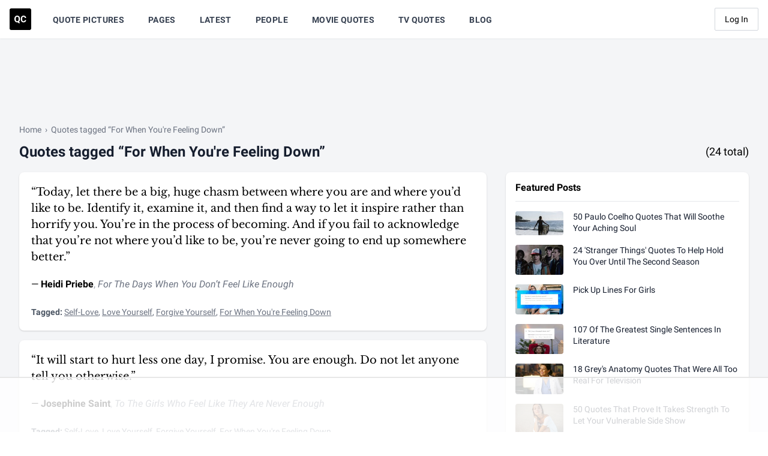

--- FILE ---
content_type: text/html; charset=UTF-8
request_url: https://quotecatalog.com/tags/for-when-youre-feeling-down
body_size: 21285
content:
<!doctype html>
<html lang="en">
<head>
  <meta charset="utf-8">

<title>Quotes tagged 'For When You're Feeling Down' | Quote Catalog</title>

<meta name="description" content="Browse quotes tagged 'For When You're Feeling Down.' &quot;It will start to hurt less one day, I promise. You are enough. Do not let anyone tell you otherwise.&quot; - Josephine Saint" />


<link rel="image_src" href="https://quotecatalog.com/src/img/meta/default.png" />
<meta name="image" content="https://quotecatalog.com/src/img/meta/default.png" />
<meta property="og:image" content="https://quotecatalog.com/src/img/meta/default.png" />
<meta name="twitter:image" content="https://quotecatalog.com/src/img/meta/default.png" />


<meta name="robots" content="noindex" />



<meta property="og:type" content="website" />
<meta property="og:title" content="Quotes tagged 'For When You're Feeling Down' | Quote Catalog" />
<meta property="og:description" content="Browse quotes tagged 'For When You're Feeling Down.' &quot;It will start to hurt less one day, I promise. You are enough. Do not let anyone tell you otherwise.&quot; - Josephine Saint" />

<meta name="twitter:card" content="summary" />
<meta name="twitter:site" content="@qc" />
<meta name="twitter:title" content="Quotes tagged 'For When You're Feeling Down' | Quote Catalog" />
<meta name="twitter:description" content="Browse quotes tagged 'For When You're Feeling Down.' &quot;It will start to hurt less one day, I promise. You are enough. Do not let anyone tell you otherwise.&quot; - Josephine Saint" />





<meta name="msapplication-TileColor" content="#000000">
<meta name="theme-color" content="#000000">
<meta name="viewport" content="width=device-width, initial-scale=1, shrink-to-fit=no">
<meta property="fb:pages" content="415755701856463" />
<meta property="fb:app_id" content="578070355704374" />
<meta name="msvalidate.01" content="FFD44D91ED6D5ABDACA796545285DFFB" />
<meta name="google-site-verification" content="EsHZ1sXksV7aqK5nikWnECBghH4T4zbJgfOktr_xNKs" />
<meta name="p:domain_verify" content="b91754ff03f9e5c867bdcc1b09e6b131" />
<meta name="apple-itunes-app" content="app-id=1292183397" />  <link rel="dns-prefetch" href="//www.googletagservices.com" />
<link rel="dns-prefetch" href="//securepubads.g.doubleclick.net" />
<link rel="dns-prefetch" href="https://quantcast.mgr.consensu.org" />  <link rel="apple-touch-icon" sizes="180x180" href="https://quotecatalog.com/icons/apple-touch-icon.png">
  <link rel="icon" type="image/png" sizes="32x32" href="https://quotecatalog.com/icons/favicon-32x32.png">
  <link rel="icon" type="image/png" sizes="16x16" href="https://quotecatalog.com/icons/favicon-16x16.png">
  <link rel="manifest" href="https://quotecatalog.com/site.webmanifest">
  <link rel="mask-icon" href="https://quotecatalog.com/icons/safari-pinned-tab.svg" color="#5bbad5">
  <link rel="chrome-webstore-item" href="https://chrome.google.com/webstore/detail/ghhlpafpmfocpgoepkhmfbdhhjhjnlfe" />

  <link href="https://dffgc0uhxim9s.cloudfront.net/dist/css/app.bundle.css?v=1743692051" rel="stylesheet" />
  
      <script>
	window.adthrive = window.adthrive || {};
	window.adthrive.cmd = window.adthrive.cmd || [];
	window.adthrive.host = 'ads.adthrive.com';
	window.adthrive.plugin = 'adthrive-ads-1.0.21';
	window.adthrive.threshold = Math.floor(Math.random() * 100 + 1);

	if ( -1 < window.location.search.indexOf( 'gdpr=true' ) ) {
		window.adthrive.threshold = 'gdpr';
	}

	(function() {
		var script = document.createElement('script');
		script.async = true;
		script.type = 'text/javascript';
		script.src = 'https://' + window.adthrive.host + '/sites/5be457be4a2ca4157d566cbe/ads.min.js?threshold=' + window.adthrive.threshold;
		script.onerror = function() {
			const event = new CustomEvent( 'AdThrive:Failed', { bubbles: true, cancelable: true } );
			document.dispatchEvent( event );
		}
		var node = document.getElementsByTagName('script')[0];
		node.parentNode.insertBefore(script, node);
	})();
</script>    <script src="https://cdn.jsdelivr.net/gh/alpinejs/alpine@v2.x.x/dist/alpine.min.js" defer></script>
</head>
<body>

  <div class="hidden">
    <svg xmlns="http://www.w3.org/2000/svg"><symbol class="svg-inline--fa fa-clone fa-w-16" id="sprite-clone" viewBox="0 0 512 512"><title>clone</title><path fill="currentColor" d="M464 0H144c-26.51 0-48 21.49-48 48v48H48c-26.51 0-48 21.49-48 48v320c0 26.51 21.49 48 48 48h320c26.51 0 48-21.49 48-48v-48h48c26.51 0 48-21.49 48-48V48c0-26.51-21.49-48-48-48zM362 464H54a6 6 0 01-6-6V150a6 6 0 016-6h42v224c0 26.51 21.49 48 48 48h224v42a6 6 0 01-6 6zm96-96H150a6 6 0 01-6-6V54a6 6 0 016-6h308a6 6 0 016 6v308a6 6 0 01-6 6z"/></symbol><symbol id="sprite-code" viewBox="0 0 17 10"><title>code</title><path d="M9.53 1.664l3.795 3.353L9.529 8.37l1.235 1.398 5.355-4.75L10.764.266 9.529 1.664zM6.59 8.37L2.794 5.017 6.59 1.664 5.356.267 0 5.017l5.356 4.75L6.59 8.37z"/></symbol><symbol class="svg-inline--fa fa-cog fa-w-16" id="sprite-cog" viewBox="0 0 512 512"><title>cog</title><path fill="currentColor" d="M452.515 237l31.843-18.382c9.426-5.441 13.996-16.542 11.177-27.054-11.404-42.531-33.842-80.547-64.058-110.797-7.68-7.688-19.575-9.246-28.985-3.811l-31.785 18.358a196.276 196.276 0 00-32.899-19.02V39.541a24.016 24.016 0 00-17.842-23.206c-41.761-11.107-86.117-11.121-127.93-.001-10.519 2.798-17.844 12.321-17.844 23.206v36.753a196.276 196.276 0 00-32.899 19.02l-31.785-18.358c-9.41-5.435-21.305-3.877-28.985 3.811-30.216 30.25-52.654 68.265-64.058 110.797-2.819 10.512 1.751 21.613 11.177 27.054L59.485 237a197.715 197.715 0 000 37.999l-31.843 18.382c-9.426 5.441-13.996 16.542-11.177 27.054 11.404 42.531 33.842 80.547 64.058 110.797 7.68 7.688 19.575 9.246 28.985 3.811l31.785-18.358a196.202 196.202 0 0032.899 19.019v36.753a24.016 24.016 0 0017.842 23.206c41.761 11.107 86.117 11.122 127.93.001 10.519-2.798 17.844-12.321 17.844-23.206v-36.753a196.34 196.34 0 0032.899-19.019l31.785 18.358c9.41 5.435 21.305 3.877 28.985-3.811 30.216-30.25 52.654-68.266 64.058-110.797 2.819-10.512-1.751-21.613-11.177-27.054L452.515 275c1.22-12.65 1.22-25.35 0-38zm-52.679 63.019l43.819 25.289a200.138 200.138 0 01-33.849 58.528l-43.829-25.309c-31.984 27.397-36.659 30.077-76.168 44.029v50.599a200.917 200.917 0 01-67.618 0v-50.599c-39.504-13.95-44.196-16.642-76.168-44.029l-43.829 25.309a200.15 200.15 0 01-33.849-58.528l43.819-25.289c-7.63-41.299-7.634-46.719 0-88.038l-43.819-25.289c7.85-21.229 19.31-41.049 33.849-58.529l43.829 25.309c31.984-27.397 36.66-30.078 76.168-44.029V58.845a200.917 200.917 0 0167.618 0v50.599c39.504 13.95 44.196 16.642 76.168 44.029l43.829-25.309a200.143 200.143 0 0133.849 58.529l-43.819 25.289c7.631 41.3 7.634 46.718 0 88.037zM256 160c-52.935 0-96 43.065-96 96s43.065 96 96 96 96-43.065 96-96-43.065-96-96-96zm0 144c-26.468 0-48-21.532-48-48 0-26.467 21.532-48 48-48s48 21.533 48 48c0 26.468-21.532 48-48 48z"/></symbol><symbol class="svg-inline--fa fa-edit fa-w-18" id="sprite-edit" viewBox="0 0 576 512"><title>edit</title><path fill="currentColor" d="M402.3 344.9l32-32c5-5 13.7-1.5 13.7 5.7V464c0 26.5-21.5 48-48 48H48c-26.5 0-48-21.5-48-48V112c0-26.5 21.5-48 48-48h273.5c7.1 0 10.7 8.6 5.7 13.7l-32 32c-1.5 1.5-3.5 2.3-5.7 2.3H48v352h352V350.5c0-2.1.8-4.1 2.3-5.6zm156.6-201.8L296.3 405.7l-90.4 10c-26.2 2.9-48.5-19.2-45.6-45.6l10-90.4L432.9 17.1c22.9-22.9 59.9-22.9 82.7 0l43.2 43.2c22.9 22.9 22.9 60 .1 82.8zM460.1 174L402 115.9 216.2 301.8l-7.3 65.3 65.3-7.3L460.1 174zm64.8-79.7l-43.2-43.2c-4.1-4.1-10.8-4.1-14.8 0L436 82l58.1 58.1 30.9-30.9c4-4.2 4-10.8-.1-14.9z"/></symbol><symbol class="svg-inline--fa fa-eye-slash fa-w-20" id="sprite-eye-slash" viewBox="0 0 640 512"><title>eye-slash</title><path fill="currentColor" d="M634 471L36 3.51A16 16 0 0013.51 6l-10 12.49A16 16 0 006 41l598 467.49a16 16 0 0022.49-2.49l10-12.49A16 16 0 00634 471zM296.79 146.47l134.79 105.38C429.36 191.91 380.48 144 320 144a112.26 112.26 0 00-23.21 2.47zm46.42 219.07L208.42 260.16C210.65 320.09 259.53 368 320 368a113 113 0 0023.21-2.46zM320 112c98.65 0 189.09 55 237.93 144a285.53 285.53 0 01-44 60.2l37.74 29.5a333.7 333.7 0 0052.9-75.11 32.35 32.35 0 000-29.19C550.29 135.59 442.93 64 320 64c-36.7 0-71.71 7-104.63 18.81l46.41 36.29c18.94-4.3 38.34-7.1 58.22-7.1zm0 288c-98.65 0-189.08-55-237.93-144a285.47 285.47 0 0144.05-60.19l-37.74-29.5a333.6 333.6 0 00-52.89 75.1 32.35 32.35 0 000 29.19C89.72 376.41 197.08 448 320 448c36.7 0 71.71-7.05 104.63-18.81l-46.41-36.28C359.28 397.2 339.89 400 320 400z"/></symbol><symbol class="svg-inline--fa fa-eye fa-w-18" id="sprite-eye" viewBox="0 0 576 512"><title>eye</title><path fill="currentColor" d="M288 144a110.94 110.94 0 00-31.24 5 55.4 55.4 0 017.24 27 56 56 0 01-56 56 55.4 55.4 0 01-27-7.24A111.71 111.71 0 10288 144zm284.52 97.4C518.29 135.59 410.93 64 288 64S57.68 135.64 3.48 241.41a32.35 32.35 0 000 29.19C57.71 376.41 165.07 448 288 448s230.32-71.64 284.52-177.41a32.35 32.35 0 000-29.19zM288 400c-98.65 0-189.09-55-237.93-144C98.91 167 189.34 112 288 112s189.09 55 237.93 144C477.1 345 386.66 400 288 400z"/></symbol><symbol class="svg-inline--fa fa-facebook-f fa-w-10" id="sprite-facebook" viewBox="0 0 320 512"><title>facebook</title><path d="M279.14 288l14.22-92.66h-88.91v-60.13c0-25.35 12.42-50.06 52.24-50.06h40.42V6.26S260.43 0 225.36 0c-73.22 0-121.08 44.38-121.08 124.72v70.62H22.89V288h81.39v224h100.17V288z"/></symbol><symbol class="svg-inline--fa fa-heart fa-w-16" id="sprite-heart-solid" viewBox="0 0 512 512"><title>heart-solid</title><path fill="currentColor" d="M462.3 62.6C407.5 15.9 326 24.3 275.7 76.2L256 96.5l-19.7-20.3C186.1 24.3 104.5 15.9 49.7 62.6c-62.8 53.6-66.1 149.8-9.9 207.9l193.5 199.8c12.5 12.9 32.8 12.9 45.3 0l193.5-199.8c56.3-58.1 53-154.3-9.8-207.9z"/></symbol><symbol class="svg-inline--fa fa-heart fa-w-16" id="sprite-heart" viewBox="0 0 512 512"><title>heart</title><path fill="currentColor" d="M458.4 64.3C400.6 15.7 311.3 23 256 79.3 200.7 23 111.4 15.6 53.6 64.3-21.6 127.6-10.6 230.8 43 285.5l175.4 178.7c10 10.2 23.4 15.9 37.6 15.9 14.3 0 27.6-5.6 37.6-15.8L469 285.6c53.5-54.7 64.7-157.9-10.6-221.3zm-23.6 187.5L259.4 430.5c-2.4 2.4-4.4 2.4-6.8 0L77.2 251.8c-36.5-37.2-43.9-107.6 7.3-150.7 38.9-32.7 98.9-27.8 136.5 10.5l35 35.7 35-35.7c37.8-38.5 97.8-43.2 136.5-10.6 51.1 43.1 43.5 113.9 7.3 150.8z"/></symbol><symbol id="sprite-link" viewBox="0 0 512 512"><title>link</title><path d="M314.222 197.78c51.091 51.091 54.377 132.287 9.75 187.16-6.242 7.73-2.784 3.865-84.94 86.02-54.696 54.696-143.266 54.745-197.99 0-54.711-54.69-54.734-143.255 0-197.99 32.773-32.773 51.835-51.899 63.409-63.457 7.463-7.452 20.331-2.354 20.486 8.192a173.31 173.31 0 004.746 37.828c.966 4.029-.272 8.269-3.202 11.198L80.632 312.57c-32.755 32.775-32.887 85.892 0 118.8 32.775 32.755 85.892 32.887 118.8 0l75.19-75.2c32.718-32.725 32.777-86.013 0-118.79a83.722 83.722 0 00-22.814-16.229c-4.623-2.233-7.182-7.25-6.561-12.346 1.356-11.122 6.296-21.885 14.815-30.405l4.375-4.375c3.625-3.626 9.177-4.594 13.76-2.294 12.999 6.524 25.187 15.211 36.025 26.049zM470.958 41.04c-54.724-54.745-143.294-54.696-197.99 0-82.156 82.156-78.698 78.29-84.94 86.02-44.627 54.873-41.341 136.069 9.75 187.16 10.838 10.838 23.026 19.525 36.025 26.049 4.582 2.3 10.134 1.331 13.76-2.294l4.375-4.375c8.52-8.519 13.459-19.283 14.815-30.405.621-5.096-1.938-10.113-6.561-12.346a83.706 83.706 0 01-22.814-16.229c-32.777-32.777-32.718-86.065 0-118.79l75.19-75.2c32.908-32.887 86.025-32.755 118.8 0 32.887 32.908 32.755 86.025 0 118.8l-45.848 45.84c-2.93 2.929-4.168 7.169-3.202 11.198a173.31 173.31 0 014.746 37.828c.155 10.546 13.023 15.644 20.486 8.192 11.574-11.558 30.636-30.684 63.409-63.457 54.733-54.735 54.71-143.3-.001-197.991z"/></symbol><symbol id="sprite-qc-logo" viewBox="0 0 36 36"><title>qc-logo</title><path d="M3 0h30a3 3 0 013 3v30a3 3 0 01-3 3H3a3 3 0 01-3-3V3a3 3 0 013-3zm14.344 17.907v-.49c0-1.074-.195-2.022-.584-2.843-.39-.822-.94-1.452-1.65-1.891-.71-.44-1.523-.66-2.437-.66-.914 0-1.727.22-2.437.66-.71.44-1.26 1.07-1.65 1.89-.39.822-.584 1.772-.584 2.852v.542c.005 1.055.203 1.988.595 2.799.392.811.944 1.435 1.658 1.872.713.437 1.524.656 2.433.656.286 0 .562-.023.829-.068l2.335 1.876 1.439-1.274-1.823-1.431c.587-.457 1.047-1.063 1.378-1.82.332-.755.498-1.645.498-2.67zm10.268 1.582h-2.26c-.05.668-.248 1.162-.592 1.48-.344.32-.865.479-1.563.479-.773 0-1.34-.274-1.699-.821-.359-.548-.538-1.414-.538-2.6V17.2c.01-1.135.202-1.973.576-2.512.374-.54.938-.81 1.691-.81.693 0 1.21.16 1.548.478.34.319.536.832.592 1.54h2.26c-.12-1.225-.568-2.177-1.341-2.855-.774-.678-1.793-1.017-3.059-1.017-.914 0-1.716.215-2.407.645-.69.429-1.221 1.045-1.593 1.849-.372.804-.558 1.733-.558 2.787v.67c0 1.653.404 2.953 1.21 3.9.806.946 1.912 1.42 3.318 1.42 1.286 0 2.322-.34 3.108-1.017.786-.679 1.221-1.608 1.307-2.788zm-12.559-2.08v.536c-.005 1.14-.21 2.007-.617 2.603-.407.595-.99.892-1.748.892-.774 0-1.366-.309-1.778-.926-.412-.618-.618-1.487-.618-2.607v-.535c.005-1.14.214-2.005.626-2.595.411-.59.996-.885 1.755-.885.763 0 1.35.299 1.763.896.411.598.617 1.472.617 2.622z"/></symbol><symbol class="svg-inline--fa fa-search fa-w-16" id="sprite-search" viewBox="0 0 512 512"><title>search</title><path fill="currentColor" d="M505 442.7L405.3 343c-4.5-4.5-10.6-7-17-7H372c27.6-35.3 44-79.7 44-128C416 93.1 322.9 0 208 0S0 93.1 0 208s93.1 208 208 208c48.3 0 92.7-16.4 128-44v16.3c0 6.4 2.5 12.5 7 17l99.7 99.7c9.4 9.4 24.6 9.4 33.9 0l28.3-28.3c9.4-9.4 9.4-24.6.1-34zM208 336c-70.7 0-128-57.2-128-128 0-70.7 57.2-128 128-128 70.7 0 128 57.2 128 128 0 70.7-57.2 128-128 128z"/></symbol><symbol id="sprite-share" viewBox="0 0 14 14"><title>share</title><path d="M11.65 8.333a.65.65 0 10-1.3 0h1.3zM1 11.667H.35 1zM5.667 3.65a.65.65 0 000-1.3v1.3zM9 .35a.65.65 0 100 1.3V.35zM13 1h.65V.35H13V1zm-.65 4a.65.65 0 101.3 0h-1.3zM5.207 7.874a.65.65 0 00.92.919l-.92-.92zm7.72-5.881a.65.65 0 00-.92-.92l.92.92zm-2.577 6.34v3.334h1.3V8.333h-1.3zm0 3.334a.684.684 0 01-.2.483l.92.92a1.99 1.99 0 00.58-1.403h-1.3zm-.2.483a.684.684 0 01-.483.2v1.3c.526 0 1.03-.209 1.402-.58l-.92-.92zm-.483.2H2.333v1.3h7.334v-1.3zm-7.334 0a.684.684 0 01-.483-.2l-.92.92c.373.371.877.58 1.403.58v-1.3zm-.483-.2a.683.683 0 01-.2-.483H.35c0 .526.209 1.03.58 1.402l.92-.92zm-.2-.483V4.333H.35v7.334h1.3zm0-7.334c0-.374.309-.683.683-.683v-1.3A1.987 1.987 0 00.35 4.333h1.3zm.683-.683h3.334v-1.3H2.333v1.3zM9 1.65h4V.35H9v1.3zM12.35 1v4h1.3V1h-1.3zM6.126 8.793l6.8-6.8-.919-.92-6.8 6.8.92.92z"/></symbol><symbol class="svg-inline--fa fa-star fa-w-18" id="sprite-star-solid" viewBox="0 0 576 512"><title>star-solid</title><path fill="currentColor" d="M259.3 17.8L194 150.2 47.9 171.5c-26.2 3.8-36.7 36.1-17.7 54.6l105.7 103-25 145.5c-4.5 26.3 23.2 46 46.4 33.7L288 439.6l130.7 68.7c23.2 12.2 50.9-7.4 46.4-33.7l-25-145.5 105.7-103c19-18.5 8.5-50.8-17.7-54.6L382 150.2 316.7 17.8c-11.7-23.6-45.6-23.9-57.4 0z"/></symbol><symbol id="sprite-tag" viewBox="0 0 512 512"><title>tag</title><path fill="currentColor" d="M0 252.118V48C0 21.49 21.49 0 48 0h204.118a48 48 0 0133.941 14.059l211.882 211.882c18.745 18.745 18.745 49.137 0 67.882L293.823 497.941c-18.745 18.745-49.137 18.745-67.882 0L14.059 286.059A48 48 0 010 252.118zM112 64c-26.51 0-48 21.49-48 48s21.49 48 48 48 48-21.49 48-48-21.49-48-48-48z"/></symbol><symbol id="sprite-tags" viewBox="0 0 640 512"><title>tags</title><path fill="currentColor" d="M497.941 225.941L286.059 14.059A48 48 0 00252.118 0H48C21.49 0 0 21.49 0 48v204.118a48 48 0 0014.059 33.941l211.882 211.882c18.744 18.745 49.136 18.746 67.882 0l204.118-204.118c18.745-18.745 18.745-49.137 0-67.882zM112 160c-26.51 0-48-21.49-48-48s21.49-48 48-48 48 21.49 48 48-21.49 48-48 48zm513.941 133.823L421.823 497.941c-18.745 18.745-49.137 18.745-67.882 0l-.36-.36L527.64 323.522c16.999-16.999 26.36-39.6 26.36-63.64s-9.362-46.641-26.36-63.64L331.397 0h48.721a48 48 0 0133.941 14.059l211.882 211.882c18.745 18.745 18.745 49.137 0 67.882z"/></symbol><symbol class="svg-inline--fa fa-thumbs-down fa-w-16" id="sprite-thumbs-down" viewBox="0 0 512 512"><title>thumbs-down</title><path fill="currentColor" d="M466.27 225.31c4.674-22.647.864-44.538-8.99-62.99 2.958-23.868-4.021-48.565-17.34-66.99C438.986 39.423 404.117 0 327 0c-7 0-15 .01-22.22.01C201.195.01 168.997 40 128 40h-10.845c-5.64-4.975-13.042-8-21.155-8H32C14.327 32 0 46.327 0 64v240c0 17.673 14.327 32 32 32h64c11.842 0 22.175-6.438 27.708-16h7.052c19.146 16.953 46.013 60.653 68.76 83.4 13.667 13.667 10.153 108.6 71.76 108.6 57.58 0 95.27-31.936 95.27-104.73 0-18.41-3.93-33.73-8.85-46.54h36.48c48.602 0 85.82-41.565 85.82-85.58 0-19.15-4.96-34.99-13.73-49.84zM64 296c-13.255 0-24-10.745-24-24s10.745-24 24-24 24 10.745 24 24-10.745 24-24 24zm330.18 16.73H290.19c0 37.82 28.36 55.37 28.36 94.54 0 23.75 0 56.73-47.27 56.73-18.91-18.91-9.46-66.18-37.82-94.54C206.9 342.89 167.28 272 138.92 272H128V85.83c53.611 0 100.001-37.82 171.64-37.82h37.82c35.512 0 60.82 17.12 53.12 65.9 15.2 8.16 26.5 36.44 13.94 57.57 21.581 20.384 18.699 51.065 5.21 65.62 9.45 0 22.36 18.91 22.27 37.81-.09 18.91-16.71 37.82-37.82 37.82z"/></symbol><symbol class="svg-inline--fa fa-times fa-w-10" id="sprite-times" viewBox="0 0 320 512"><title>times</title><path fill="currentColor" d="M207.6 256l107.72-107.72c6.23-6.23 6.23-16.34 0-22.58l-25.03-25.03c-6.23-6.23-16.34-6.23-22.58 0L160 208.4 52.28 100.68c-6.23-6.23-16.34-6.23-22.58 0L4.68 125.7c-6.23 6.23-6.23 16.34 0 22.58L112.4 256 4.68 363.72c-6.23 6.23-6.23 16.34 0 22.58l25.03 25.03c6.23 6.23 16.34 6.23 22.58 0L160 303.6l107.72 107.72c6.23 6.23 16.34 6.23 22.58 0l25.03-25.03c6.23-6.23 6.23-16.34 0-22.58L207.6 256z"/></symbol><symbol id="sprite-trendline" viewBox="0 0 14 9"><title>trendline</title><path d="M13.06 1.993a.65.65 0 10-.92-.92l.92.92zM7.467 6.667l-.46.46a.65.65 0 00.92 0l-.46-.46zM4.8 4l.46-.46a.65.65 0 00-.92 0L4.8 4zM.54 7.34a.65.65 0 00.92.92l-.92-.92zM9.133.35a.65.65 0 000 1.3V.35zm4 .65h.65V.35h-.65V1zm-.65 4a.65.65 0 101.3 0h-1.3zm-.343-3.926L7.007 6.207l.92.92 5.133-5.134-.92-.92zM7.926 6.207L5.26 3.54l-.92.92 2.667 2.666.92-.919zM4.34 3.54l-3.8 3.8.92.92 3.8-3.8-.92-.92zm4.793-1.89h4V.35h-4v1.3zm3.35-.65v4h1.3V1h-1.3z"/></symbol><symbol class="svg-inline--fa fa-twitter fa-w-16" id="sprite-twitter" viewBox="0 0 512 512"><title>twitter</title><path d="M459.37 151.716c.325 4.548.325 9.097.325 13.645 0 138.72-105.583 298.558-298.558 298.558-59.452 0-114.68-17.219-161.137-47.106 8.447.974 16.568 1.299 25.34 1.299 49.055 0 94.213-16.568 130.274-44.832-46.132-.975-84.792-31.188-98.112-72.772 6.498.974 12.995 1.624 19.818 1.624 9.421 0 18.843-1.3 27.614-3.573-48.081-9.747-84.143-51.98-84.143-102.985v-1.299c13.969 7.797 30.214 12.67 47.431 13.319-28.264-18.843-46.781-51.005-46.781-87.391 0-19.492 5.197-37.36 14.294-52.954 51.655 63.675 129.3 105.258 216.365 109.807-1.624-7.797-2.599-15.918-2.599-24.04 0-57.828 46.782-104.934 104.934-104.934 30.213 0 57.502 12.67 76.67 33.137 23.715-4.548 46.456-13.32 66.599-25.34-7.798 24.366-24.366 44.833-46.132 57.827 21.117-2.273 41.584-8.122 60.426-16.243-14.292 20.791-32.161 39.308-52.628 54.253z"/></symbol><symbol id="sprite-user" viewBox="0 0 448 512"><title>user</title><path fill="currentColor" d="M224 256c70.7 0 128-57.3 128-128S294.7 0 224 0 96 57.3 96 128s57.3 128 128 128zm89.6 32h-16.7c-22.2 10.2-46.9 16-72.9 16s-50.6-5.8-72.9-16h-16.7C60.2 288 0 348.2 0 422.4V464c0 26.5 21.5 48 48 48h352c26.5 0 48-21.5 48-48v-41.6c0-74.2-60.2-134.4-134.4-134.4z"/></symbol></svg>  </div>

  <div class="min-h-screen bg-gray-100 flex justify-between flex-col">
          <nav class="z-30 bg-white shadow-sm" x-data="{ mobileMenuOpen: false }">
  <div class="w-full px-4 mx-auto">
    <div class="flex justify-between h-16">

      <!-- begin left nav -->
      <div class="flex">

        <!-- begin logo-->
        <div class="flex items-center flex-shrink-0">
          <a href="https://quotecatalog.com" class="hover:opacity-75" aria-label="Visit the Quote Catalog homepage">
            <svg class="logo fill-dark-black" width="36" height="36" viewBox="0 0 36 36" xmlns="http://www.w3.org/2000/svg">
              <path d="M3 0h30a3 3 0 0 1 3 3v30a3 3 0 0 1-3 3H3a3 3 0 0 1-3-3V3a3 3 0 0 1 3-3zm14.344 17.907v-.49c0-1.074-.195-2.022-.584-2.843-.39-.822-.94-1.452-1.65-1.891-.71-.44-1.523-.66-2.437-.66-.914 0-1.727.22-2.437.66-.71.44-1.26 1.07-1.65 1.89-.39.822-.584 1.772-.584 2.852v.542c.005 1.055.203 1.988.595 2.799.392.811.944 1.435 1.658 1.872.713.437 1.524.656 2.433.656.286 0 .562-.023.829-.068l2.335 1.876 1.439-1.274-1.823-1.431c.587-.457 1.047-1.063 1.378-1.82.332-.755.498-1.645.498-2.67zm10.268 1.582h-2.26c-.05.668-.248 1.162-.592 1.48-.344.32-.865.479-1.563.479-.773 0-1.34-.274-1.699-.821-.359-.548-.538-1.414-.538-2.6V17.2c.01-1.135.202-1.973.576-2.512.374-.54.938-.81 1.691-.81.693 0 1.21.16 1.548.478.34.319.536.832.592 1.54h2.26c-.12-1.225-.568-2.177-1.341-2.855-.774-.678-1.793-1.017-3.059-1.017-.914 0-1.716.215-2.407.645-.69.429-1.221 1.045-1.593 1.849-.372.804-.558 1.733-.558 2.787v.67c0 1.653.404 2.953 1.21 3.9.806.946 1.912 1.42 3.318 1.42 1.286 0 2.322-.34 3.108-1.017.786-.679 1.221-1.608 1.307-2.788zm-12.559-2.08v.536c-.005 1.14-.21 2.007-.617 2.603-.407.595-.99.892-1.748.892-.774 0-1.366-.309-1.778-.926-.412-.618-.618-1.487-.618-2.607v-.535c.005-1.14.214-2.005.626-2.595.411-.59.996-.885 1.755-.885.763 0 1.35.299 1.763.896.411.598.617 1.472.617 2.622z" fill-rule="evenodd"></path>
            </svg>
          </a>
        </div>
        <!-- end logo-->

        <!-- begin desktop nav -->
        <div class="hidden sm:ml-4 sm:flex">
                      <a href="https://quotecatalog.com/quote-pictures" class="items-center mx-4 px-1 pt-1 border-b-2 border-transparent text-sm font-medium tracking-wide leading-5 text-gray-700 font-bold hover:text-gray-700 hover:border-gray-300 focus:outline-none focus:text-gray-700 focus:border-gray-300 transition duration-150 ease-in-out uppercase   hidden lg:inline-flex ">
              Quote Pictures
            </a>
                      <a href="https://quotecatalog.com/pages" class="items-center mx-4 px-1 pt-1 border-b-2 border-transparent text-sm font-medium tracking-wide leading-5 text-gray-700 font-bold hover:text-gray-700 hover:border-gray-300 focus:outline-none focus:text-gray-700 focus:border-gray-300 transition duration-150 ease-in-out uppercase   inline-flex ">
              Pages
            </a>
                      <a href="https://quotecatalog.com/latest" class="items-center mx-4 px-1 pt-1 border-b-2 border-transparent text-sm font-medium tracking-wide leading-5 text-gray-700 font-bold hover:text-gray-700 hover:border-gray-300 focus:outline-none focus:text-gray-700 focus:border-gray-300 transition duration-150 ease-in-out uppercase   hidden lg:inline-flex ">
              Latest
            </a>
                      <a href="https://quotecatalog.com/people" class="items-center mx-4 px-1 pt-1 border-b-2 border-transparent text-sm font-medium tracking-wide leading-5 text-gray-700 font-bold hover:text-gray-700 hover:border-gray-300 focus:outline-none focus:text-gray-700 focus:border-gray-300 transition duration-150 ease-in-out uppercase   hidden lg:inline-flex ">
              People
            </a>
                      <a href="https://quotecatalog.com/quotes/movies" class="items-center mx-4 px-1 pt-1 border-b-2 border-transparent text-sm font-medium tracking-wide leading-5 text-gray-700 font-bold hover:text-gray-700 hover:border-gray-300 focus:outline-none focus:text-gray-700 focus:border-gray-300 transition duration-150 ease-in-out uppercase   inline-flex ">
              Movie Quotes
            </a>
                      <a href="https://quotecatalog.com/quotes/tv" class="items-center mx-4 px-1 pt-1 border-b-2 border-transparent text-sm font-medium tracking-wide leading-5 text-gray-700 font-bold hover:text-gray-700 hover:border-gray-300 focus:outline-none focus:text-gray-700 focus:border-gray-300 transition duration-150 ease-in-out uppercase   inline-flex ">
              TV Quotes
            </a>
                      <a href="https://quotecatalog.com/blog" class="items-center mx-4 px-1 pt-1 border-b-2 border-transparent text-sm font-medium tracking-wide leading-5 text-gray-700 font-bold hover:text-gray-700 hover:border-gray-300 focus:outline-none focus:text-gray-700 focus:border-gray-300 transition duration-150 ease-in-out uppercase   hidden lg:inline-flex ">
              Blog
            </a>
          
          <span class="relative hidden sm:inline-flex lg:hidden" x-data="{ open: false }">
            <button aria-label="Show more nav items" type="button" class="inline-flex items-center px-1 pt-1 mx-4 text-sm font-medium font-bold leading-5 tracking-wide text-gray-700 uppercase transition duration-150 ease-in-out border-b-2 border-transparent hover:text-gray-700 hover:border-gray-300 focus:outline-none focus:text-gray-700 focus:border-gray-300 lg:hidden" @click="open = !open" @click.away="open = false">
              More
              <svg class="w-5 h-5 ml-1 -mr-1" fill="currentColor" viewBox="0 0 20 20">
                <path fill-rule="evenodd" d="M5.293 7.293a1 1 0 011.414 0L10 10.586l3.293-3.293a1 1 0 111.414 1.414l-4 4a1 1 0 01-1.414 0l-4-4a1 1 0 010-1.414z" clip-rule="evenodd"/>
              </svg>
            </button>

            <div x-show="open" style="display:none;" x-transition:enter="transition ease-out duration-100" x-transition:enter-start="transform opacity-0 scale-95" x-transition:enter-end="transform opacity-100 scale-100" x-transition:leave="transition ease-in duration-75" x-transition:leave-start="transform opacity-100 scale-100" x-transition:leave-end="transform opacity-0 scale-95" class="absolute right-0 w-48 origin-top-right rounded-md shadow-lg mt-14">
              <div class="text-right bg-white rounded-md shadow-xs">
                <div class="py-1">
                                      <a href="https://quotecatalog.com/quote-pictures" class="block px-4 py-2 text-sm leading-5 text-gray-700 hover:bg-gray-100 hover:text-gray-900 focus:outline-none focus:bg-gray-100 focus:text-gray-900">
                      Quote Pictures
                    </a>
                                      <a href="https://quotecatalog.com/latest" class="block px-4 py-2 text-sm leading-5 text-gray-700 hover:bg-gray-100 hover:text-gray-900 focus:outline-none focus:bg-gray-100 focus:text-gray-900">
                      Latest
                    </a>
                                      <a href="https://quotecatalog.com/people" class="block px-4 py-2 text-sm leading-5 text-gray-700 hover:bg-gray-100 hover:text-gray-900 focus:outline-none focus:bg-gray-100 focus:text-gray-900">
                      People
                    </a>
                                      <a href="https://quotecatalog.com/blog" class="block px-4 py-2 text-sm leading-5 text-gray-700 hover:bg-gray-100 hover:text-gray-900 focus:outline-none focus:bg-gray-100 focus:text-gray-900">
                      Blog
                    </a>
                                  </div>
              </div>
            </div>
          </span>
        </div>
        <!-- end desktop nav -->

      </div>
      <!-- end left nav -->

      <!-- begin logged in menu -->
              <div class="relative hidden md:ml-6 md:flex md:items-center" x-data="{ open: false }" @click.away="open = false" x-init="$watch('open', isOpen => { isOpen ? setTimeout(() => $refs.email.focus(), 250) : null })">

          <!-- begin login button -->
          <button class="inline-flex items-center px-4 py-2 text-sm font-medium leading-5 text-black border border-gray-300 rounded-sm hover:bg-gray-100 active:bg-gray-200" x-on:click="open = !open;" x-bind:class="{ 'bg-gray-100': open }">
            Log In
          </button>

                    <div x-show="open" style="display:none;" x-transition:enter="transition ease-out duration-100" x-transition:enter-start="transform opacity-0 scale-95" x-transition:enter-end="transform opacity-100 scale-100" x-transition:leave="transition ease-in duration-75" x-transition:leave-start="transform opacity-100 scale-100" x-transition:leave-end="transform opacity-0 scale-95" class="absolute top-0 right-0 -mr-1 origin-top-right rounded-md shadow-lg w-80 mt-15">
            <div class="p-6 text-sm text-left bg-white rounded-md shadow-xs">
              <form action="https://quotecatalog.com/login" method="POST">
	<div>
		<label for="email" class="block text-sm font-medium leading-5 text-gray-700">
			Email address
		</label>
		<div class="mt-1 rounded-md">
			<input name="username" id="email" type="email" required class="block w-full px-3 py-2 placeholder-gray-400 transition duration-150 ease-in-out border border-gray-300 rounded-md appearance-none focus:outline-none focus:shadow-outline-blue focus:border-blue-300 sm:text-sm sm:leading-5" x-ref="email" />
		</div>
	</div>

	<div class="mt-6">
		<label for="password" class="block text-sm font-medium leading-5 text-gray-700">
			Password
		</label>
		<div class="mt-1 rounded-md">
			<input name="password" id="password" type="password" required class="block w-full px-3 py-2 placeholder-gray-400 transition duration-150 ease-in-out border border-gray-300 rounded-md appearance-none focus:outline-none focus:shadow-outline-blue focus:border-blue-300 sm:text-sm sm:leading-5" />
		</div>
	</div>

	<div class="flex items-center justify-between mt-6">
		<div class="flex items-center">
			<input name="remember" value="true" id="remember_me" type="checkbox" class="w-4 h-4 transition duration-150 ease-in-out form-checkbox" />
			<label for="remember_me" class="block ml-2 text-sm leading-5 text-gray-900 cursor-pointer">
				Remember me
			</label>
		</div>

		<div class="text-xs leading-5">
			<a href="https://quotecatalog.com/forgot-password" class="text-gray-400 hover:underline focus:outline-none focus:underline">
				Forgot your password?
			</a>
		</div>
	</div>

	<div class="mt-6">
		<span class="block w-full rounded-md shadow-sm">
			<button type="submit" class="flex justify-center w-full px-4 py-2 text-sm font-medium text-white transition duration-150 ease-in-out bg-black border border-transparent rounded-md hover:bg-gray-800">
				Log in
			</button>
		</span>
	</div>

			<input type="hidden" name="return" value="https://quotecatalog.com/tags/for-when-youre-feeling-down">
	</form>            </div>
          </div>
          
        </div>
        <!-- end logged out menu -->
            
      <!-- begin right nav -->
            
      <!-- begin mobile menu button -->
      <div class="flex items-center -mr-2 md:hidden">
        <button aria-label="Toggle mobile menu" class="inline-flex items-center justify-center p-2 text-gray-400 transition duration-150 ease-in-out rounded-md hover:text-gray-500 hover:bg-gray-100 focus:outline-none focus:bg-gray-100 focus:text-gray-500" @click="mobileMenuOpen = !mobileMenuOpen">
          <svg class="w-6 h-6" stroke="currentColor" fill="none" viewBox="0 0 24 24">
            <path :class="{'hidden': mobileMenuOpen, 'inline-flex': !mobileMenuOpen }" class="inline-flex" stroke-linecap="round" stroke-linejoin="round" stroke-width="2" d="M4 6h16M4 12h16M4 18h16" />
            <path :class="{'hidden': !mobileMenuOpen, 'inline-flex': mobileMenuOpen }" class="hidden" stroke-linecap="round" stroke-linejoin="round" stroke-width="2" d="M6 18L18 6M6 6l12 12" />
          </svg>
        </button>
      </div>
      <!-- end mobile menu button -->

    </div>
  </div>

  <!-- begin mobile menu-->
  <div class="md:hidden" style="display:none;" x-show="mobileMenuOpen === true">
    <div class="pt-2 pb-3">
              <a href="https://quotecatalog.com/quote-pictures" class="mt-1 block pl-3 pr-4 py-2 border-l-4 border-transparent text-base font-medium text-gray-600 hover:text-gray-800 hover:bg-gray-50 hover:border-gray-300 focus:outline-none focus:text-gray-800 focus:bg-gray-50 focus:border-gray-300 transition duration-150 ease-in-out ">
          Quote Pictures
        </a>
              <a href="https://quotecatalog.com/pages" class="mt-1 block pl-3 pr-4 py-2 border-l-4 border-transparent text-base font-medium text-gray-600 hover:text-gray-800 hover:bg-gray-50 hover:border-gray-300 focus:outline-none focus:text-gray-800 focus:bg-gray-50 focus:border-gray-300 transition duration-150 ease-in-out ">
          Pages
        </a>
              <a href="https://quotecatalog.com/latest" class="mt-1 block pl-3 pr-4 py-2 border-l-4 border-transparent text-base font-medium text-gray-600 hover:text-gray-800 hover:bg-gray-50 hover:border-gray-300 focus:outline-none focus:text-gray-800 focus:bg-gray-50 focus:border-gray-300 transition duration-150 ease-in-out ">
          Latest
        </a>
              <a href="https://quotecatalog.com/people" class="mt-1 block pl-3 pr-4 py-2 border-l-4 border-transparent text-base font-medium text-gray-600 hover:text-gray-800 hover:bg-gray-50 hover:border-gray-300 focus:outline-none focus:text-gray-800 focus:bg-gray-50 focus:border-gray-300 transition duration-150 ease-in-out ">
          People
        </a>
              <a href="https://quotecatalog.com/quotes/movies" class="mt-1 block pl-3 pr-4 py-2 border-l-4 border-transparent text-base font-medium text-gray-600 hover:text-gray-800 hover:bg-gray-50 hover:border-gray-300 focus:outline-none focus:text-gray-800 focus:bg-gray-50 focus:border-gray-300 transition duration-150 ease-in-out ">
          Movie Quotes
        </a>
              <a href="https://quotecatalog.com/quotes/tv" class="mt-1 block pl-3 pr-4 py-2 border-l-4 border-transparent text-base font-medium text-gray-600 hover:text-gray-800 hover:bg-gray-50 hover:border-gray-300 focus:outline-none focus:text-gray-800 focus:bg-gray-50 focus:border-gray-300 transition duration-150 ease-in-out ">
          TV Quotes
        </a>
              <a href="https://quotecatalog.com/blog" class="mt-1 block pl-3 pr-4 py-2 border-l-4 border-transparent text-base font-medium text-gray-600 hover:text-gray-800 hover:bg-gray-50 hover:border-gray-300 focus:outline-none focus:text-gray-800 focus:bg-gray-50 focus:border-gray-300 transition duration-150 ease-in-out ">
          Blog
        </a>
      
              <a href="https://quotecatalog.com/login" class="block py-2 pl-3 pr-4 mt-1 text-base font-medium text-gray-600 transition duration-150 ease-in-out border-l-4 border-transparent hover:text-gray-800 hover:bg-gray-50 hover:border-gray-300 focus:outline-none focus:text-gray-800 focus:bg-gray-50 focus:border-gray-300">
          Log In
        </a>
          </div>

    <!-- begin logged in mobile menu-->
        <!-- end logged in user menu-->
    
  </div>
  <!-- begin mobile menu-->

</nav>    
    <main class="mb-auto">
      
<div class="container px-4 pb-16 mx-auto sm:px-6 lg:px-8">

	<div class="py-8 pb-4 text-center md:text-left">
		<ol itemscope itemtype="https://schema.org/BreadcrumbList" class="text-sm text-gray-500">
			<li itemprop="itemListElement" itemscope itemtype="https://schema.org/ListItem" class="inline">
				<a itemprop="item" href="https://quotecatalog.com" class="hover:underline">
					<span itemprop="name">Home</span>
				</a>
				<meta itemprop="position" content="1" />
			</li>
			&nbsp;›&nbsp;
			<li itemprop="itemListElement" itemscope itemtype="https://schema.org/ListItem" class="inline">
				<span itemprop="name">Quotes tagged &ldquo;For When You&#039;re Feeling Down&rdquo;</span>
				<meta itemprop="position" content="2" />
			</li>
		</ol>

		<div class="mt-2 md:flex md:items-center md:justify-between">
			<div class="flex-1 min-w-0">
				<h1 class="text-xl font-bold leading-7 text-gray-900 sm:text-2xl sm:leading-9 sm:truncate">
					Quotes tagged &ldquo;For When You&#039;re Feeling Down&rdquo;
				</h1>
			</div>

			<div class="hidden md:block md:text-lg md:text-gray-600 md:leading-7">
				(24 total)
			</div>

		</div>
	</div>

	<div class="lg:flex">

		<div class="mb-8 lg:w-2/3 lg:pr-8">
			<div class="mb-4 card" data-quote-id="28503">

		
	
	<a href="https://quotecatalog.com/quote/heidi-priebe-todaynbsplet-XpG6Rj7" class="block p-5 font-serif md:text-lg quoteCard__blockquote">
	&ldquo;Today,&nbsp;let there be a big, huge chasm between where you are and where you’d like to be. Identify it, examine it, and then find a way to let it inspire rather than horrify you. You’re in the process of becoming. And if you fail to acknowledge that you’re not where you’d like to be, you’re never going to end up somewhere better.&rdquo;
</a>
	<div class="p-5 pt-0">

		<div class="mb-6 text-gray-400">
			<span class="text-black">&mdash;</span>
			<a href="https://quotecatalog.com/communicator/heidi-priebe" class="font-bold text-black hover:underline">Heidi Priebe</a>,			<span class="text-gray-500 italic">

		
							<a href="http://thoughtcatalog.com/heidi-priebe/2015/08/for-the-days-when-you-dont-feel-like-enough/" target="_blank" rel="noopener" class="hover:underline">
					For The Days When You Don&rsquo;t Feel Like Enough
				</a>
			
		
	</span>

 		</div>

		<div class="text-sm text-gray-500">
		<strong class="text-gray-600">Tagged:</strong>
					<a href="https://quotecatalog.com/tags/self-love" class="text-sm underline hover:no-underline" aria-label="Visit tag 'self-love'">Self-Love</a>, 					<a href="https://quotecatalog.com/tags/love-yourself" class="text-sm underline hover:no-underline" aria-label="Visit tag 'love-yourself'">Love Yourself</a>, 					<a href="https://quotecatalog.com/tags/forgive-yourself" class="text-sm underline hover:no-underline" aria-label="Visit tag 'forgive-yourself'">Forgive Yourself</a>, 					<a href="https://quotecatalog.com/tags/for-when-youre-feeling-down" class="text-sm underline hover:no-underline" aria-label="Visit tag 'for-when-youre-feeling-down'">For When You&#039;re Feeling Down</a>			</div>
 
		
	</div>

</div>	<div class="mb-4 card" data-quote-id="28502">

		
	
	<a href="https://quotecatalog.com/quote/josephine-saint-it-will-start-t-w7gZ0E1" class="block p-5 font-serif md:text-lg quoteCard__blockquote">
	&ldquo;It will start to hurt less one day, I promise. You are enough. Do not let anyone tell you otherwise.&rdquo;
</a>
	<div class="p-5 pt-0">

		<div class="mb-6 text-gray-400">
			<span class="text-black">&mdash;</span>
			<a href="https://quotecatalog.com/communicator/josephine-saint" class="font-bold text-black hover:underline">Josephine Saint</a>,			<span class="text-gray-500 italic">

		
							<a href="http://thoughtcatalog.com/josephine-saint/2016/08/to-the-girls-who-feel-like-they-are-never-enough/" target="_blank" rel="noopener" class="hover:underline">
					To The Girls Who Feel Like They Are Never Enough
				</a>
			
		
	</span>

 		</div>

		<div class="text-sm text-gray-500">
		<strong class="text-gray-600">Tagged:</strong>
					<a href="https://quotecatalog.com/tags/self-love" class="text-sm underline hover:no-underline" aria-label="Visit tag 'self-love'">Self-Love</a>, 					<a href="https://quotecatalog.com/tags/love-yourself" class="text-sm underline hover:no-underline" aria-label="Visit tag 'love-yourself'">Love Yourself</a>, 					<a href="https://quotecatalog.com/tags/forgive-yourself" class="text-sm underline hover:no-underline" aria-label="Visit tag 'forgive-yourself'">Forgive Yourself</a>, 					<a href="https://quotecatalog.com/tags/for-when-youre-feeling-down" class="text-sm underline hover:no-underline" aria-label="Visit tag 'for-when-youre-feeling-down'">For When You&#039;re Feeling Down</a>			</div>
 
		
	</div>

</div>	<div class="mb-4 card" data-quote-id="28501">

		
	
	<a href="https://quotecatalog.com/quote/marisa-donnelly-its-time-to-baVE43p" class="block p-5 font-serif md:text-lg quoteCard__blockquote">
	&ldquo;It’s time to shed the expectations that the world puts on you and make your own. It’s time to disconnect from toxic people that continually find fault with who you are. It’s time to pull away from relationships where you feel like you’re in a constant battle to be in that person’s favor.<br />
<br />
It’s time to realize that you are enough. And you’ve always been enough.&rdquo;
</a>
	<div class="p-5 pt-0">

		<div class="mb-6 text-gray-400">
			<span class="text-black">&mdash;</span>
			<a href="https://quotecatalog.com/communicator/marisa-donnelly" class="font-bold text-black hover:underline">Marisa Donnelly</a>,			<span class="text-gray-500 italic">

		
							<a href="http://thoughtcatalog.com/marisa-donnelly/2016/07/for-every-girl-who-doesnt-feel-like-shes-enough/" target="_blank" rel="noopener" class="hover:underline">
					For Every Girl Who Doesn&#039;t Feel Like She&#039;s Enough
				</a>
			
		
	</span>

 		</div>

		<div class="text-sm text-gray-500">
		<strong class="text-gray-600">Tagged:</strong>
					<a href="https://quotecatalog.com/tags/self-love" class="text-sm underline hover:no-underline" aria-label="Visit tag 'self-love'">Self-Love</a>, 					<a href="https://quotecatalog.com/tags/love-yourself" class="text-sm underline hover:no-underline" aria-label="Visit tag 'love-yourself'">Love Yourself</a>, 					<a href="https://quotecatalog.com/tags/forgive-yourself" class="text-sm underline hover:no-underline" aria-label="Visit tag 'forgive-yourself'">Forgive Yourself</a>, 					<a href="https://quotecatalog.com/tags/for-when-youre-feeling-down" class="text-sm underline hover:no-underline" aria-label="Visit tag 'for-when-youre-feeling-down'">For When You&#039;re Feeling Down</a>			</div>
 
		
	</div>

</div>	<div class="mb-4 card" data-quote-id="28500">

		
	
	<a href="https://quotecatalog.com/quote/marisa-donnelly-though-the-worl-8p64jR1" class="block p-5 font-serif md:text-lg quoteCard__blockquote">
	&ldquo;Though the world may be pulling you down today, though you can’t lift the shadow from your eyes, though you are scared of the future, though you are broken, you are not weak.<br />
<br />
So close your eyes, take a deep breath, and silently remind yourself of the person you are, of your incredible strength, and begin to piece yourself together again.&rdquo;
</a>
	<div class="p-5 pt-0">

		<div class="mb-6 text-gray-400">
			<span class="text-black">&mdash;</span>
			<a href="https://quotecatalog.com/communicator/marisa-donnelly" class="font-bold text-black hover:underline">Marisa Donnelly</a>,			<span class="text-gray-500 italic">

		
							<a href="http://thoughtcatalog.com/marisa-donnelly/2016/01/you-may-feel-broken-right-now-but-you-are-not-weak/" target="_blank" rel="noopener" class="hover:underline">
					You May Feel Broken Right Now, But You Are Not Weak
				</a>
			
		
	</span>

 		</div>

		<div class="text-sm text-gray-500">
		<strong class="text-gray-600">Tagged:</strong>
					<a href="https://quotecatalog.com/tags/self-love" class="text-sm underline hover:no-underline" aria-label="Visit tag 'self-love'">Self-Love</a>, 					<a href="https://quotecatalog.com/tags/love-yourself" class="text-sm underline hover:no-underline" aria-label="Visit tag 'love-yourself'">Love Yourself</a>, 					<a href="https://quotecatalog.com/tags/forgive-yourself" class="text-sm underline hover:no-underline" aria-label="Visit tag 'forgive-yourself'">Forgive Yourself</a>, 					<a href="https://quotecatalog.com/tags/for-when-youre-feeling-down" class="text-sm underline hover:no-underline" aria-label="Visit tag 'for-when-youre-feeling-down'">For When You&#039;re Feeling Down</a>			</div>
 
		
	</div>

</div>	<div class="mb-4 card" data-quote-id="28499">

		
	
	<a href="https://quotecatalog.com/quote/marisa-donnelly-you-are-not-wea-O1MzKK7" class="block p-5 font-serif md:text-lg quoteCard__blockquote">
	&ldquo;You are not weak. You do not need to be taken care of. You do not need pity, or gentleness, or someone to carry you, or to hold your hand. You have the strength to stand on your own, the confidence to rebuild, the passion to continue, and the love to forgive.&rdquo;
</a>
	<div class="p-5 pt-0">

		<div class="mb-6 text-gray-400">
			<span class="text-black">&mdash;</span>
			<a href="https://quotecatalog.com/communicator/marisa-donnelly" class="font-bold text-black hover:underline">Marisa Donnelly</a>,			<span class="text-gray-500 italic">

		
							<a href="http://thoughtcatalog.com/marisa-donnelly/2016/01/you-may-feel-broken-right-now-but-you-are-not-weak/" target="_blank" rel="noopener" class="hover:underline">
					You May Feel Broken Right Now, But You Are Not Weak
				</a>
			
		
	</span>

 		</div>

		<div class="text-sm text-gray-500">
		<strong class="text-gray-600">Tagged:</strong>
					<a href="https://quotecatalog.com/tags/self-love" class="text-sm underline hover:no-underline" aria-label="Visit tag 'self-love'">Self-Love</a>, 					<a href="https://quotecatalog.com/tags/love-yourself" class="text-sm underline hover:no-underline" aria-label="Visit tag 'love-yourself'">Love Yourself</a>, 					<a href="https://quotecatalog.com/tags/forgive-yourself" class="text-sm underline hover:no-underline" aria-label="Visit tag 'forgive-yourself'">Forgive Yourself</a>, 					<a href="https://quotecatalog.com/tags/for-when-youre-feeling-down" class="text-sm underline hover:no-underline" aria-label="Visit tag 'for-when-youre-feeling-down'">For When You&#039;re Feeling Down</a>			</div>
 
		
	</div>

</div>	<div class="mb-4 card" data-quote-id="28498">

		
	
	<a href="https://quotecatalog.com/quote/marisa-donnelly-you-may-be-brok-b1rv0k1" class="block p-5 font-serif md:text-lg quoteCard__blockquote">
	&ldquo;You may be broken right now, but it will get better.&nbsp;You may be broken right now, but you are not weak.&rdquo;
</a>
	<div class="p-5 pt-0">

		<div class="mb-6 text-gray-400">
			<span class="text-black">&mdash;</span>
			<a href="https://quotecatalog.com/communicator/marisa-donnelly" class="font-bold text-black hover:underline">Marisa Donnelly</a>,			<span class="text-gray-500 italic">

		
							<a href="http://thoughtcatalog.com/marisa-donnelly/2016/01/you-may-feel-broken-right-now-but-you-are-not-weak/" target="_blank" rel="noopener" class="hover:underline">
					You May Feel Broken Right Now, But You Are Not Weak
				</a>
			
		
	</span>

 		</div>

		<div class="text-sm text-gray-500">
		<strong class="text-gray-600">Tagged:</strong>
					<a href="https://quotecatalog.com/tags/self-love" class="text-sm underline hover:no-underline" aria-label="Visit tag 'self-love'">Self-Love</a>, 					<a href="https://quotecatalog.com/tags/love-yourself" class="text-sm underline hover:no-underline" aria-label="Visit tag 'love-yourself'">Love Yourself</a>, 					<a href="https://quotecatalog.com/tags/forgive-yourself" class="text-sm underline hover:no-underline" aria-label="Visit tag 'forgive-yourself'">Forgive Yourself</a>, 					<a href="https://quotecatalog.com/tags/for-when-youre-feeling-down" class="text-sm underline hover:no-underline" aria-label="Visit tag 'for-when-youre-feeling-down'">For When You&#039;re Feeling Down</a>			</div>
 
		
	</div>

</div>	<div class="mb-4 card" data-quote-id="28497">

		
	
	<a href="https://quotecatalog.com/quote/marisa-donnelly-but-this-is-wha-G7PPLJ7" class="block p-5 font-serif md:text-lg quoteCard__blockquote">
	&ldquo;But this is what you do when you are broken. You pick yourself up, piece by piece. You re-learn the strongest parts of yourself and fight until you break through. You drag yourself forward until your limbs can hold your weight, then you learn to stand up, to walk, to smile again.&rdquo;
</a>
	<div class="p-5 pt-0">

		<div class="mb-6 text-gray-400">
			<span class="text-black">&mdash;</span>
			<a href="https://quotecatalog.com/communicator/marisa-donnelly" class="font-bold text-black hover:underline">Marisa Donnelly</a>,			<span class="text-gray-500 italic">

		
							<a href="http://thoughtcatalog.com/marisa-donnelly/2016/01/you-may-feel-broken-right-now-but-you-are-not-weak/" target="_blank" rel="noopener" class="hover:underline">
					You May Feel Broken Right Now, But You Are Not Weak
				</a>
			
		
	</span>

 		</div>

		<div class="text-sm text-gray-500">
		<strong class="text-gray-600">Tagged:</strong>
					<a href="https://quotecatalog.com/tags/self-love" class="text-sm underline hover:no-underline" aria-label="Visit tag 'self-love'">Self-Love</a>, 					<a href="https://quotecatalog.com/tags/love-yourself" class="text-sm underline hover:no-underline" aria-label="Visit tag 'love-yourself'">Love Yourself</a>, 					<a href="https://quotecatalog.com/tags/forgive-yourself" class="text-sm underline hover:no-underline" aria-label="Visit tag 'forgive-yourself'">Forgive Yourself</a>, 					<a href="https://quotecatalog.com/tags/for-when-youre-feeling-down" class="text-sm underline hover:no-underline" aria-label="Visit tag 'for-when-youre-feeling-down'">For When You&#039;re Feeling Down</a>			</div>
 
		
	</div>

</div>	<div class="mb-4 card" data-quote-id="28496">

		
	
	<a href="https://quotecatalog.com/quote/olivia-cooney-i-hope-that-thi-K7QrNgp" class="block p-5 font-serif md:text-lg quoteCard__blockquote">
	&ldquo;I hope that things start to look up for you, and I pray to see the day your smile is from pure joy... Some days you can feel so drained, worthless and unmotivated but others you can feel on top of the world, happy and brave. But what you always have to remember is too allow these feelings as it’s what makes us human. What an amazing feeling it is to still have a heartbeat.&rdquo;
</a>
	<div class="p-5 pt-0">

		<div class="mb-6 text-gray-400">
			<span class="text-black">&mdash;</span>
			<a href="https://quotecatalog.com/communicator/olivia-cooney" class="font-bold text-black hover:underline">Olivia Cooney</a>,			<span class="text-gray-500 italic">

		
							<a href="http://thoughtcatalog.com/olivia-cooney/2016/06/a-letter-to-remind-you-that-youre-doing-just-fine/" target="_blank" rel="noopener" class="hover:underline">
					A Letter To Remind You That You&#039;re Doing Just Fine
				</a>
			
		
	</span>

 		</div>

		<div class="text-sm text-gray-500">
		<strong class="text-gray-600">Tagged:</strong>
					<a href="https://quotecatalog.com/tags/self-love" class="text-sm underline hover:no-underline" aria-label="Visit tag 'self-love'">Self-Love</a>, 					<a href="https://quotecatalog.com/tags/love-yourself" class="text-sm underline hover:no-underline" aria-label="Visit tag 'love-yourself'">Love Yourself</a>, 					<a href="https://quotecatalog.com/tags/forgive-yourself" class="text-sm underline hover:no-underline" aria-label="Visit tag 'forgive-yourself'">Forgive Yourself</a>, 					<a href="https://quotecatalog.com/tags/for-when-youre-feeling-down" class="text-sm underline hover:no-underline" aria-label="Visit tag 'for-when-youre-feeling-down'">For When You&#039;re Feeling Down</a>			</div>
 
		
	</div>

</div>	<div class="mb-4 card" data-quote-id="28494">

		
	
	<a href="https://quotecatalog.com/quote/jacob-geers-this-world-is-a-81zOVJ7" class="block p-5 font-serif md:text-lg quoteCard__blockquote">
	&ldquo;This world is a beautiful place in which you are one integral, invaluable, in-substitutable part.&rdquo;
</a>
	<div class="p-5 pt-0">

		<div class="mb-6 text-gray-400">
			<span class="text-black">&mdash;</span>
			<a href="https://quotecatalog.com/communicator/jacob-geers" class="font-bold text-black hover:underline">Jacob Geers</a>,			<span class="text-gray-500 italic">

		
							<a href="http://thoughtcatalog.com/jacob-geers/2016/05/you-deserve-to-love-yourself/" target="_blank" rel="noopener" class="hover:underline">
					You Deserve To Love Yourself
				</a>
			
		
	</span>

 		</div>

		<div class="text-sm text-gray-500">
		<strong class="text-gray-600">Tagged:</strong>
					<a href="https://quotecatalog.com/tags/self-love" class="text-sm underline hover:no-underline" aria-label="Visit tag 'self-love'">Self-Love</a>, 					<a href="https://quotecatalog.com/tags/love-yourself" class="text-sm underline hover:no-underline" aria-label="Visit tag 'love-yourself'">Love Yourself</a>, 					<a href="https://quotecatalog.com/tags/forgive-yourself" class="text-sm underline hover:no-underline" aria-label="Visit tag 'forgive-yourself'">Forgive Yourself</a>, 					<a href="https://quotecatalog.com/tags/for-when-youre-feeling-down" class="text-sm underline hover:no-underline" aria-label="Visit tag 'for-when-youre-feeling-down'">For When You&#039;re Feeling Down</a>			</div>
 
		
	</div>

</div>	<div class="mb-4 card" data-quote-id="28493">

		
	
	<a href="https://quotecatalog.com/quote/jacob-geers-you-are-worthy-8abK0W1" class="block p-5 font-serif md:text-lg quoteCard__blockquote">
	&ldquo;You are worthy of everything you have, and everything you dream of. Don’t let any person, any advertisement, any pessimistic thought tell you otherwise. You are whole, today. You are enough, today.&rdquo;
</a>
	<div class="p-5 pt-0">

		<div class="mb-6 text-gray-400">
			<span class="text-black">&mdash;</span>
			<a href="https://quotecatalog.com/communicator/jacob-geers" class="font-bold text-black hover:underline">Jacob Geers</a>,			<span class="text-gray-500 italic">

		
							<a href="http://thoughtcatalog.com/jacob-geers/2016/05/you-deserve-to-love-yourself/" target="_blank" rel="noopener" class="hover:underline">
					You Deserve To Love Yourself
				</a>
			
		
	</span>

 		</div>

		<div class="text-sm text-gray-500">
		<strong class="text-gray-600">Tagged:</strong>
					<a href="https://quotecatalog.com/tags/self-love" class="text-sm underline hover:no-underline" aria-label="Visit tag 'self-love'">Self-Love</a>, 					<a href="https://quotecatalog.com/tags/love-yourself" class="text-sm underline hover:no-underline" aria-label="Visit tag 'love-yourself'">Love Yourself</a>, 					<a href="https://quotecatalog.com/tags/forgive-yourself" class="text-sm underline hover:no-underline" aria-label="Visit tag 'forgive-yourself'">Forgive Yourself</a>, 					<a href="https://quotecatalog.com/tags/for-when-youre-feeling-down" class="text-sm underline hover:no-underline" aria-label="Visit tag 'for-when-youre-feeling-down'">For When You&#039;re Feeling Down</a>			</div>
 
		
	</div>

</div>	<div class="mb-4 card" data-quote-id="28492">

		
	
	<a href="https://quotecatalog.com/quote/jacob-geers-you-are-a-uniqu-vpZl0J1" class="block p-5 font-serif md:text-lg quoteCard__blockquote">
	&ldquo;You are a unique collection of cells and energy that will never again be recreated on this planet earth. In that way alone, you are worthy.&rdquo;
</a>
	<div class="p-5 pt-0">

		<div class="mb-6 text-gray-400">
			<span class="text-black">&mdash;</span>
			<a href="https://quotecatalog.com/communicator/jacob-geers" class="font-bold text-black hover:underline">Jacob Geers</a>,			<span class="text-gray-500 italic">

		
							<a href="http://thoughtcatalog.com/jacob-geers/2016/05/you-deserve-to-love-yourself/" target="_blank" rel="noopener" class="hover:underline">
					You Deserve To Love Yourself
				</a>
			
		
	</span>

 		</div>

		<div class="text-sm text-gray-500">
		<strong class="text-gray-600">Tagged:</strong>
					<a href="https://quotecatalog.com/tags/self-love" class="text-sm underline hover:no-underline" aria-label="Visit tag 'self-love'">Self-Love</a>, 					<a href="https://quotecatalog.com/tags/love-yourself" class="text-sm underline hover:no-underline" aria-label="Visit tag 'love-yourself'">Love Yourself</a>, 					<a href="https://quotecatalog.com/tags/forgive-yourself" class="text-sm underline hover:no-underline" aria-label="Visit tag 'forgive-yourself'">Forgive Yourself</a>, 					<a href="https://quotecatalog.com/tags/for-when-youre-feeling-down" class="text-sm underline hover:no-underline" aria-label="Visit tag 'for-when-youre-feeling-down'">For When You&#039;re Feeling Down</a>			</div>
 
		
	</div>

</div>	<div class="mb-4 card" data-quote-id="28490">

		
	
	<a href="https://quotecatalog.com/quote/dian-tinio-love-yourself-w-w7gZ0k1" class="block p-5 font-serif md:text-lg quoteCard__blockquote">
	&ldquo;Love yourself with patience. Life is not a time lapse. You have all the time in the world. Learn to be patient with yourself. It takes time to be where you want to be. Love yourself in a way that you will learn how to wait for its defining moment. In a way that you will allow delays, stopovers, and breaks. The kind of love that knows when you’re ready to fight or to quit. Love yourself in a way that you will understand that there will be times in your life where you’ll be good for nothing, times of victory, times of failure, times of struggle, times of breakthroughs – loving yourself with patience means knowing that you have your own timeline. You understand that you have your moments, your downfalls and you know that you should stay with yourself through all of it.&rdquo;
</a>
	<div class="p-5 pt-0">

		<div class="mb-6 text-gray-400">
			<span class="text-black">&mdash;</span>
			<a href="https://quotecatalog.com/communicator/dian-tinio" class="font-bold text-black hover:underline">Dian Tinio</a>,			<span class="text-gray-500 italic">

		
							<a href="http://thoughtcatalog.com/dian-tinio/2016/05/here-is-how-you-deserve-to-love-yourself/" target="_blank" rel="noopener" class="hover:underline">
					Here Is How You Deserve To Love Yourself
				</a>
			
		
	</span>

 		</div>

		<div class="text-sm text-gray-500">
		<strong class="text-gray-600">Tagged:</strong>
					<a href="https://quotecatalog.com/tags/self-love" class="text-sm underline hover:no-underline" aria-label="Visit tag 'self-love'">Self-Love</a>, 					<a href="https://quotecatalog.com/tags/love-yourself" class="text-sm underline hover:no-underline" aria-label="Visit tag 'love-yourself'">Love Yourself</a>, 					<a href="https://quotecatalog.com/tags/forgive-yourself" class="text-sm underline hover:no-underline" aria-label="Visit tag 'forgive-yourself'">Forgive Yourself</a>, 					<a href="https://quotecatalog.com/tags/for-when-youre-feeling-down" class="text-sm underline hover:no-underline" aria-label="Visit tag 'for-when-youre-feeling-down'">For When You&#039;re Feeling Down</a>			</div>
 
		
	</div>

</div>	<div class="mb-4 card" data-quote-id="28488">

		
	
	<a href="https://quotecatalog.com/quote/colleen-george-you-see-even-w-8p64jr1" class="block p-5 font-serif md:text-lg quoteCard__blockquote">
	&ldquo;You see, even without trying, even with just breathing, you are already more than enough. You are enough even on the days when you rest. You are enough on the days when you feel ill-prepared to face the world. You are enough every. Single. Day.&rdquo;
</a>
	<div class="p-5 pt-0">

		<div class="mb-6 text-gray-400">
			<span class="text-black">&mdash;</span>
			<a href="https://quotecatalog.com/communicator/colleen-george" class="font-bold text-black hover:underline">Colleen George</a>,			<span class="text-gray-500 italic">

		
							<a href="http://thoughtcatalog.com/colleen-george/2016/07/you-are-more-than-enough/" target="_blank" rel="noopener" class="hover:underline">
					You Are More Than Enough
				</a>
			
		
	</span>

 		</div>

		<div class="text-sm text-gray-500">
		<strong class="text-gray-600">Tagged:</strong>
					<a href="https://quotecatalog.com/tags/self-love" class="text-sm underline hover:no-underline" aria-label="Visit tag 'self-love'">Self-Love</a>, 					<a href="https://quotecatalog.com/tags/love-yourself" class="text-sm underline hover:no-underline" aria-label="Visit tag 'love-yourself'">Love Yourself</a>, 					<a href="https://quotecatalog.com/tags/forgive-yourself" class="text-sm underline hover:no-underline" aria-label="Visit tag 'forgive-yourself'">Forgive Yourself</a>, 					<a href="https://quotecatalog.com/tags/for-when-youre-feeling-down" class="text-sm underline hover:no-underline" aria-label="Visit tag 'for-when-youre-feeling-down'">For When You&#039;re Feeling Down</a>			</div>
 
		
	</div>

</div>	<div class="mb-4 card" data-quote-id="28487">

		
	
	<a href="https://quotecatalog.com/quote/colleen-george-you-are-so-full-x1mr0l7" class="block p-5 font-serif md:text-lg quoteCard__blockquote">
	&ldquo;You are so full of beauty and so full of strength. But in the darker times, you forget this. You feel broken and incomplete, scarred and frayed at the seams. Please remember that you must be gentle on yourself – you must treat yourself as you would treat your best friend, with caring words and nurturing thought. With delicate whispers of love and support. You are enough just as you are.&rdquo;
</a>
	<div class="p-5 pt-0">

		<div class="mb-6 text-gray-400">
			<span class="text-black">&mdash;</span>
			<a href="https://quotecatalog.com/communicator/colleen-george" class="font-bold text-black hover:underline">Colleen George</a>,			<span class="text-gray-500 italic">

		
							<a href="http://thoughtcatalog.com/colleen-george/2016/07/you-are-more-than-enough/" target="_blank" rel="noopener" class="hover:underline">
					You Are More Than Enough
				</a>
			
		
	</span>

 		</div>

		<div class="text-sm text-gray-500">
		<strong class="text-gray-600">Tagged:</strong>
					<a href="https://quotecatalog.com/tags/self-love" class="text-sm underline hover:no-underline" aria-label="Visit tag 'self-love'">Self-Love</a>, 					<a href="https://quotecatalog.com/tags/love-yourself" class="text-sm underline hover:no-underline" aria-label="Visit tag 'love-yourself'">Love Yourself</a>, 					<a href="https://quotecatalog.com/tags/forgive-yourself" class="text-sm underline hover:no-underline" aria-label="Visit tag 'forgive-yourself'">Forgive Yourself</a>, 					<a href="https://quotecatalog.com/tags/for-when-youre-feeling-down" class="text-sm underline hover:no-underline" aria-label="Visit tag 'for-when-youre-feeling-down'">For When You&#039;re Feeling Down</a>			</div>
 
		
	</div>

</div>	<div class="mb-4 card" data-quote-id="28485">

		
	
	<a href="https://quotecatalog.com/quote/colleen-george-you-are-plenty-KpYK9y1" class="block p-5 font-serif md:text-lg quoteCard__blockquote">
	&ldquo;You are plenty. You are enough. No, you are MORE than enough. Just by living, just by solely breathing, just by the soft and gentle beating of your heart, you are already enough.&rdquo;
</a>
	<div class="p-5 pt-0">

		<div class="mb-6 text-gray-400">
			<span class="text-black">&mdash;</span>
			<a href="https://quotecatalog.com/communicator/colleen-george" class="font-bold text-black hover:underline">Colleen George</a>,			<span class="text-gray-500 italic">

		
							<a href="http://thoughtcatalog.com/colleen-george/2016/07/you-are-more-than-enough/" target="_blank" rel="noopener" class="hover:underline">
					You Are More Than Enough
				</a>
			
		
	</span>

 		</div>

		<div class="text-sm text-gray-500">
		<strong class="text-gray-600">Tagged:</strong>
					<a href="https://quotecatalog.com/tags/self-love" class="text-sm underline hover:no-underline" aria-label="Visit tag 'self-love'">Self-Love</a>, 					<a href="https://quotecatalog.com/tags/love-yourself" class="text-sm underline hover:no-underline" aria-label="Visit tag 'love-yourself'">Love Yourself</a>, 					<a href="https://quotecatalog.com/tags/forgive-yourself" class="text-sm underline hover:no-underline" aria-label="Visit tag 'forgive-yourself'">Forgive Yourself</a>, 					<a href="https://quotecatalog.com/tags/for-when-youre-feeling-down" class="text-sm underline hover:no-underline" aria-label="Visit tag 'for-when-youre-feeling-down'">For When You&#039;re Feeling Down</a>			</div>
 
		
	</div>

</div>	<div class="mb-4 card" data-quote-id="28482">

		
	
	<a href="https://quotecatalog.com/quote/michaela-rollings-you-are-worthy-g7OQAQa" class="block p-5 font-serif md:text-lg quoteCard__blockquote">
	&ldquo;You are worthy of friends who love and care for you in the same way you love and care for them. Having friends that you can rely on and cry to when you are upset is one of the most valuable things in life.<br />
<br />
You are worthy of a significant other who appreciates and adores you. It may take some time to find the person you are meant to be with, and you may have to go through some trial and error along the way. But never settle for someone who treats you poorly or who always thinks about themselves before you.<br />
<br />
You are worthy of a family who loves and supports you, even when you screw up. Especially when you screw up. It may take some time and effort to build solid relationships with your family members, but it’s worth it.<br />
<br />
You are worthy of your own self-love. Because there is only one you, and there are dozens of things about you that make you unique and beautiful.&rdquo;
</a>
	<div class="p-5 pt-0">

		<div class="mb-6 text-gray-400">
			<span class="text-black">&mdash;</span>
			<a href="https://quotecatalog.com/communicator/michaela-rollings" class="font-bold text-black hover:underline">Michaela Rollings</a>,			<span class="text-gray-500 italic">

		
							<a href="http://thoughtcatalog.com/michaela-rollings/2014/02/you-are-worthy-of-something-great/" target="_blank" rel="noopener" class="hover:underline">
					You Are Worthy Of Something Great
				</a>
			
		
	</span>

 		</div>

		<div class="text-sm text-gray-500">
		<strong class="text-gray-600">Tagged:</strong>
					<a href="https://quotecatalog.com/tags/self-love" class="text-sm underline hover:no-underline" aria-label="Visit tag 'self-love'">Self-Love</a>, 					<a href="https://quotecatalog.com/tags/love-yourself" class="text-sm underline hover:no-underline" aria-label="Visit tag 'love-yourself'">Love Yourself</a>, 					<a href="https://quotecatalog.com/tags/forgive-yourself" class="text-sm underline hover:no-underline" aria-label="Visit tag 'forgive-yourself'">Forgive Yourself</a>, 					<a href="https://quotecatalog.com/tags/for-when-youre-feeling-down" class="text-sm underline hover:no-underline" aria-label="Visit tag 'for-when-youre-feeling-down'">For When You&#039;re Feeling Down</a>			</div>
 
		
	</div>

</div>	<div class="mb-4 card" data-quote-id="28479">

		
	
	<a href="https://quotecatalog.com/quote/becca-martin-i-hope-you-find-Ya8djPa" class="block p-5 font-serif md:text-lg quoteCard__blockquote">
	&ldquo;I hope you find your happiness, like I hope you are really, truly happy. Not a happy that you can put on show on social media, but a real happy where you find yourself smiling when you think about your life.&rdquo;
</a>
	<div class="p-5 pt-0">

		<div class="mb-6 text-gray-400">
			<span class="text-black">&mdash;</span>
			<a href="https://quotecatalog.com/communicator/becca-martin" class="font-bold text-black hover:underline">Becca Martin</a>,			<span class="text-gray-500 italic">

		
							<a href="http://thoughtcatalog.com/becca-martin/2016/10/this-is-the-life-i-hope-you-live-and-i-hope-you-never-settle-for-less/" target="_blank" rel="noopener" class="hover:underline">
					This Is The Life I Hope You Live And I Hope You Never Settle For Less
				</a>
			
		
	</span>

 		</div>

		<div class="text-sm text-gray-500">
		<strong class="text-gray-600">Tagged:</strong>
					<a href="https://quotecatalog.com/tags/self-love" class="text-sm underline hover:no-underline" aria-label="Visit tag 'self-love'">Self-Love</a>, 					<a href="https://quotecatalog.com/tags/love-yourself" class="text-sm underline hover:no-underline" aria-label="Visit tag 'love-yourself'">Love Yourself</a>, 					<a href="https://quotecatalog.com/tags/forgive-yourself" class="text-sm underline hover:no-underline" aria-label="Visit tag 'forgive-yourself'">Forgive Yourself</a>, 					<a href="https://quotecatalog.com/tags/for-when-youre-feeling-down" class="text-sm underline hover:no-underline" aria-label="Visit tag 'for-when-youre-feeling-down'">For When You&#039;re Feeling Down</a>			</div>
 
		
	</div>

</div>	<div class="mb-4 card" data-quote-id="28477">

		
	
	<a href="https://quotecatalog.com/quote/lauren-jarvis-gibson-have-the-streng-9aJGdo1" class="block p-5 font-serif md:text-lg quoteCard__blockquote">
	&ldquo;Have the strength to look into the mirror, even through your worst days, and to smile. Because you are alive. And you are you.&rdquo;
</a>
	<div class="p-5 pt-0">

		<div class="mb-6 text-gray-400">
			<span class="text-black">&mdash;</span>
			<a href="https://quotecatalog.com/communicator/lauren-jarvis-gibson" class="font-bold text-black hover:underline">Lauren Jarvis-Gibson</a>,			<span class="text-gray-500 italic">

		
							<a href="http://thoughtcatalog.com/lauren-jarvis-gibson/2016/07/this-is-how-to-truly-love-yourself/" target="_blank" rel="noopener" class="hover:underline">
					This Is How To Truly Love Yourself
				</a>
			
		
	</span>

 		</div>

		<div class="text-sm text-gray-500">
		<strong class="text-gray-600">Tagged:</strong>
					<a href="https://quotecatalog.com/tags/self-love" class="text-sm underline hover:no-underline" aria-label="Visit tag 'self-love'">Self-Love</a>, 					<a href="https://quotecatalog.com/tags/love-yourself" class="text-sm underline hover:no-underline" aria-label="Visit tag 'love-yourself'">Love Yourself</a>, 					<a href="https://quotecatalog.com/tags/forgive-yourself" class="text-sm underline hover:no-underline" aria-label="Visit tag 'forgive-yourself'">Forgive Yourself</a>, 					<a href="https://quotecatalog.com/tags/for-when-youre-feeling-down" class="text-sm underline hover:no-underline" aria-label="Visit tag 'for-when-youre-feeling-down'">For When You&#039;re Feeling Down</a>			</div>
 
		
	</div>

</div>	<div class="mb-4 card" data-quote-id="28476">

		
	
	<a href="https://quotecatalog.com/quote/lauren-jarvis-gibson-dont-let-lif-Ra3dje1" class="block p-5 font-serif md:text-lg quoteCard__blockquote">
	&ldquo;Don’t let life break down your spirit. And please, don’t let it take the love you have for yourself away. Don’t let it diminish the light inside of you.<br />
<br />
Don’t let it drop your hope. Don’t let it break the faith that you have in yourself.&rdquo;
</a>
	<div class="p-5 pt-0">

		<div class="mb-6 text-gray-400">
			<span class="text-black">&mdash;</span>
			<a href="https://quotecatalog.com/communicator/lauren-jarvis-gibson" class="font-bold text-black hover:underline">Lauren Jarvis-Gibson</a>,			<span class="text-gray-500 italic">

		
							<a href="http://thoughtcatalog.com/lauren-jarvis-gibson/2016/07/this-is-how-to-truly-love-yourself/" target="_blank" rel="noopener" class="hover:underline">
					This Is How To Truly Love Yourself
				</a>
			
		
	</span>

 		</div>

		<div class="text-sm text-gray-500">
		<strong class="text-gray-600">Tagged:</strong>
					<a href="https://quotecatalog.com/tags/self-love" class="text-sm underline hover:no-underline" aria-label="Visit tag 'self-love'">Self-Love</a>, 					<a href="https://quotecatalog.com/tags/love-yourself" class="text-sm underline hover:no-underline" aria-label="Visit tag 'love-yourself'">Love Yourself</a>, 					<a href="https://quotecatalog.com/tags/forgive-yourself" class="text-sm underline hover:no-underline" aria-label="Visit tag 'forgive-yourself'">Forgive Yourself</a>, 					<a href="https://quotecatalog.com/tags/for-when-youre-feeling-down" class="text-sm underline hover:no-underline" aria-label="Visit tag 'for-when-youre-feeling-down'">For When You&#039;re Feeling Down</a>			</div>
 
		
	</div>

</div>	<div class="mb-4 card" data-quote-id="28475">

		
	
	<a href="https://quotecatalog.com/quote/lauren-jarvis-gibson-you-need-to-bel-D7BP26a" class="block p-5 font-serif md:text-lg quoteCard__blockquote">
	&ldquo;You need to believe in yourself even when someone is against you. You need to stand up for yourself even in times of silence. You need to love yourself even through the difficult and long days that try to break you.&rdquo;
</a>
	<div class="p-5 pt-0">

		<div class="mb-6 text-gray-400">
			<span class="text-black">&mdash;</span>
			<a href="https://quotecatalog.com/communicator/lauren-jarvis-gibson" class="font-bold text-black hover:underline">Lauren Jarvis-Gibson</a>,			<span class="text-gray-500 italic">

		
							<a href="http://thoughtcatalog.com/lauren-jarvis-gibson/2016/07/this-is-how-to-truly-love-yourself/" target="_blank" rel="noopener" class="hover:underline">
					This Is How To Truly Love Yourself
				</a>
			
		
	</span>

 		</div>

		<div class="text-sm text-gray-500">
		<strong class="text-gray-600">Tagged:</strong>
					<a href="https://quotecatalog.com/tags/self-love" class="text-sm underline hover:no-underline" aria-label="Visit tag 'self-love'">Self-Love</a>, 					<a href="https://quotecatalog.com/tags/love-yourself" class="text-sm underline hover:no-underline" aria-label="Visit tag 'love-yourself'">Love Yourself</a>, 					<a href="https://quotecatalog.com/tags/forgive-yourself" class="text-sm underline hover:no-underline" aria-label="Visit tag 'forgive-yourself'">Forgive Yourself</a>, 					<a href="https://quotecatalog.com/tags/for-when-youre-feeling-down" class="text-sm underline hover:no-underline" aria-label="Visit tag 'for-when-youre-feeling-down'">For When You&#039;re Feeling Down</a>			</div>
 
		
	</div>

</div> 

<div class="text-center py-4">
	<ul class="text-base leading-5 font-medium"><li class="inline-block p-3 py-2 mx-1 text-gray-400 cursor-default"><span>&laquo;</span></li> <li class="inline-block p-3 py-2 mx-1 border-black border-b-2 font-bold"><span>1</span></li><li class="inline-block"><a href="https://quotecatalog.com/tags/for-when-youre-feeling-down/page/2/" class="p-3 py-2 mx-1 border-b-2 border-transparent text-gray-500 focus:outline-none focus:text-indigo-800 focus:border-indigo-700 hover:border-gray-300">2</a></li> <li class="inline-block"><a href="https://quotecatalog.com/tags/for-when-youre-feeling-down/page/2/" rel="next" class="p-3 py-2 mx-1 border-b-2 border-transparent text-gray-500 focus:outline-none focus:text-indigo-800 focus:border-indigo-700 hover:border-gray-300">&raquo;</a></li></ul>
</div>		</div>

		<div class="lg:w-1/3">
			<div class="p-4 pb-1 mb-4 text-sm text-gray-800 card">
				<h3 class="font-bold text-black text-base leading-tight mb-3">Featured Posts</h3>

	<div class="pt-2 border-t border-gray-200">

					<a href="https://quotecatalog.com/u/heidipriebe/2016/05/x-paulo-coelho-quotes-that-will-soothe-your-aching-heart" class="flex justify-between items-start text-gray-900 text-sm py-2 hover:underline leading-snug">
				<img src="https://quotecatalog.imgix.net/collections/K9sFct2ZvGyP.jpg?w=150&auto=compress" class="flex-none rounded w-20">
				<span class="flex-auto block pl-4">
					50 Paulo Coelho Quotes That Will Soothe Your Aching Soul
				</span>
			</a>
					<a href="https://quotecatalog.com/u/katie/2016/10/stranger-things-quotes" class="flex justify-between items-start text-gray-900 text-sm py-2 hover:underline leading-snug">
				<img src="https://quotecatalog.imgix.net/posts/cPeGtmwFwomI.jpg?w=150&auto=compress" class="flex-none rounded w-20">
				<span class="flex-auto block pl-4">
					24 &#039;Stranger Things&#039; Quotes To Help Hold You Over Until The Second Season
				</span>
			</a>
					<a href="https://quotecatalog.com/u/melanie-berliet/2016/07/pick-up-lines-for-girls-to-use-on-guys-cute-romantic" class="flex justify-between items-start text-gray-900 text-sm py-2 hover:underline leading-snug">
				<img src="https://quotecatalog.imgix.net/collections/oKji3uCKPuqA.jpg?w=150&auto=compress" class="flex-none rounded w-20">
				<span class="flex-auto block pl-4">
					Pick Up Lines For Girls
				</span>
			</a>
					<a href="https://quotecatalog.com/u/chris-lavergne/2016/07/beautiful-sentences-from-the-best-books-of-all-time-quotes-literature" class="flex justify-between items-start text-gray-900 text-sm py-2 hover:underline leading-snug">
				<img src="https://quotecatalog.imgix.net/collections/LtzlCXBQ6nDV.jpg?w=150&auto=compress" class="flex-none rounded w-20">
				<span class="flex-auto block pl-4">
					107 Of The Greatest Single Sentences In Literature
				</span>
			</a>
					<a href="https://quotecatalog.com/u/kirstenocorley/2016/08/greys-quotes" class="flex justify-between items-start text-gray-900 text-sm py-2 hover:underline leading-snug">
				<img src="https://quotecatalog.imgix.net/collections/gBJx09MylMSC.png?w=150&auto=compress" class="flex-none rounded w-20">
				<span class="flex-auto block pl-4">
					18 Grey&#039;s Anatomy Quotes That Were All Too Real For Television
				</span>
			</a>
					<a href="https://quotecatalog.com/u/hollyriordan/2017/04/50-quotes-that-prove-it-takes-strength-to-let-your-vulnerable-side-show" class="flex justify-between items-start text-gray-900 text-sm py-2 hover:underline leading-snug">
				<img src="https://quotecatalog.imgix.net/assets/page-zlgRrWTxcu8VvXCH9MsvTuNF/original.jpg?w=150&auto=compress" class="flex-none rounded w-20">
				<span class="flex-auto block pl-4">
					50 Quotes That Prove It Takes Strength To Let Your Vulnerable Side Show
				</span>
			</a>
		
	</div>
 			</div>

			<div class="p-4 text-sm text-gray-800 card">
				<h3 class="pb-3 mb-3 text-base font-bold leading-tight text-black border-b border-gray-200">About The Authors</h3>
				<p class="mb-4">This page was created by <a href="https://quotecatalog.com/about-us/#writers" class="underline hover:no-underline">our editorial team</a>. Each page is manually curated, researched, collected, and issued by our staff writers. Quotes contained on this page have been double checked for their citations, their accuracy and the impact it will have on our readers.</p>

<p class="mb-4"><a href="https://quotecatalog.com/about-us/#kelly-peacock" class="underline hover:no-underline">Kelly Peacock</a> is an accomplished poet and social media expert based in Brooklyn, New York. Kelly has a Bachelor&#x27;s degree in creative writing from Farieligh Dickinson University and has contributed to many literary and cultural publications. Kelly assists on a wide variety of quote inputting and social media functions for Quote Catalog. Visit her personal website <a href="https://www.kellyapeacock.net" target="_blank" rel="noopener" class="underline hover:no-underline">here</a>.</p>

<p class="mb-4"><a href="https://quotecatalog.com/about-us/#kendra-syrdal" class="underline hover:no-underline">Kendra Syrdal</a> is a writer, editor, partner, and senior publisher for The Thought &amp; Expression Company. Over the last few years she has been personally responsible for writing, editing, and producing over 30+ million pageviews on <a href="https://thoughtcatalog.com" target="_blank" rel="noopener" class="underline hover:no-underline">Thought Catalog</a>.</p> 			</div>
		</div>

	</div>

</div>

    </main>

          <footer class="bg-black">

  <div class="container mx-auto pb-12 py-12 text-sm">

    <!-- begin data columns-->
    <div class="flex mb-8 flex-wrap">

      <!-- begin featured pages-->
      <div class="w-full px-4 lg:w-2/6 sm:w-1/2 mb-8 lg:mb-0">
        <h5 class="text-white border-b border-gray-500 pb-3 mb-3">Featured Pages</h5>

        <ul class="col-gap-4 col-count-2">
                                    <li class="bi-avoid">
                <a href="https://quotecatalog.com/love" class="text-gray-300 inline-block py-1 hover:underline">
                  Love
                </a>
              </li>
                          <li class="bi-avoid">
                <a href="https://quotecatalog.com/sex" class="text-gray-300 inline-block py-1 hover:underline">
                  Sex
                </a>
              </li>
                          <li class="bi-avoid">
                <a href="https://quotecatalog.com/sad-song-lyrics" class="text-gray-300 inline-block py-1 hover:underline">
                  Sad Song Lyrics
                </a>
              </li>
                          <li class="bi-avoid">
                <a href="https://quotecatalog.com/quotes/inspirational" class="text-gray-300 inline-block py-1 hover:underline">
                  Inspirational Quotes
                </a>
              </li>
                          <li class="bi-avoid">
                <a href="https://quotecatalog.com/quotes/sad" class="text-gray-300 inline-block py-1 hover:underline">
                  Sad Quotes
                </a>
              </li>
                          <li class="bi-avoid">
                <a href="https://quotecatalog.com/quotes/friendship" class="text-gray-300 inline-block py-1 hover:underline">
                  Friendship Quotes
                </a>
              </li>
                          <li class="bi-avoid">
                <a href="https://quotecatalog.com/quotes/beach" class="text-gray-300 inline-block py-1 hover:underline">
                  Beach Quotes
                </a>
              </li>
                          <li class="bi-avoid">
                <a href="https://quotecatalog.com/quotes/serial-killer" class="text-gray-300 inline-block py-1 hover:underline">
                  Serial Killer Quotes
                </a>
              </li>
                          <li class="bi-avoid">
                <a href="https://quotecatalog.com/quotes/survival" class="text-gray-300 inline-block py-1 hover:underline">
                  Survival Quotes
                </a>
              </li>
                          <li class="bi-avoid">
                <a href="https://quotecatalog.com/quotes/recovery" class="text-gray-300 inline-block py-1 hover:underline">
                  Recovery Quotes
                </a>
              </li>
                          <li class="bi-avoid">
                <a href="https://quotecatalog.com/quotes/funny" class="text-gray-300 inline-block py-1 hover:underline">
                  Funny Quotes
                </a>
              </li>
                          <li class="bi-avoid">
                <a href="https://quotecatalog.com/quotes/romantic-quotes-for-her" class="text-gray-300 inline-block py-1 hover:underline">
                  Romantic Quotes For Her
                </a>
              </li>
                          <li class="bi-avoid">
                <a href="https://quotecatalog.com/quotes/anxiety" class="text-gray-300 inline-block py-1 hover:underline">
                  Anxiety Quotes
                </a>
              </li>
                          <li class="bi-avoid">
                <a href="https://quotecatalog.com/quotes/sunday" class="text-gray-300 inline-block py-1 hover:underline">
                  Sunday Quotes
                </a>
              </li>
                          <li class="bi-avoid">
                <a href="https://quotecatalog.com/quotes/emo" class="text-gray-300 inline-block py-1 hover:underline">
                  Emo Quotes
                </a>
              </li>
                          <li class="bi-avoid">
                <a href="https://quotecatalog.com/quotes/cute-father-and-daughter-quotes" class="text-gray-300 inline-block py-1 hover:underline">
                  Father and Daughter Quotes
                </a>
              </li>
                          <li class="bi-avoid">
                <a href="https://quotecatalog.com/quotes/good-morning-quotes-for-him" class="text-gray-300 inline-block py-1 hover:underline">
                  Good Morning Quotes For Him
                </a>
              </li>
                              </ul>
      </div>
      <!-- end featured pages-->

      <!-- begin featured communicators-->
      <div class="w-full px-4 lg:w-2/6 sm:w-1/2 mb-8 lg:mb-0">
        <h5 class="text-white border-b border-gray-500 pb-3 mb-3">Featured Communicators</h5>

        <ul class="col-gap-4 col-count-2">
                                    <li>
                <a href="https://quotecatalog.com/communicator/elon-musk" class="inline-block py-1 text-gray-300 hover:underline">
                  Elon Musk
                </a>
              </li>
                          <li>
                <a href="https://quotecatalog.com/communicator/barack-obama" class="inline-block py-1 text-gray-300 hover:underline">
                  Barack Obama
                </a>
              </li>
                          <li>
                <a href="https://quotecatalog.com/communicator/andy-warhol" class="inline-block py-1 text-gray-300 hover:underline">
                  Andy Warhol
                </a>
              </li>
                          <li>
                <a href="https://quotecatalog.com/communicator/rihanna" class="inline-block py-1 text-gray-300 hover:underline">
                  Rihanna
                </a>
              </li>
                          <li>
                <a href="https://quotecatalog.com/communicator/walt-disney" class="inline-block py-1 text-gray-300 hover:underline">
                  Walt Disney
                </a>
              </li>
                          <li>
                <a href="https://quotecatalog.com/communicator/ernest-hemingway" class="inline-block py-1 text-gray-300 hover:underline">
                  Ernest Hemingway
                </a>
              </li>
                          <li>
                <a href="https://quotecatalog.com/communicator/jessica-lange" class="inline-block py-1 text-gray-300 hover:underline">
                  Jessica Lange
                </a>
              </li>
                          <li>
                <a href="https://quotecatalog.com/communicator/gore-vidal" class="inline-block py-1 text-gray-300 hover:underline">
                  Gore Vidal
                </a>
              </li>
                          <li>
                <a href="https://quotecatalog.com/communicator/gary-vaynerchuk" class="inline-block py-1 text-gray-300 hover:underline">
                  Gary Vaynerchuk
                </a>
              </li>
                          <li>
                <a href="https://quotecatalog.com/communicator/f-scott-fitzgerald" class="inline-block py-1 text-gray-300 hover:underline">
                  F. Scott Fitzgerald
                </a>
              </li>
                          <li>
                <a href="https://quotecatalog.com/communicator/michel-foucault" class="inline-block py-1 text-gray-300 hover:underline">
                  Michel Foucault
                </a>
              </li>
                          <li>
                <a href="https://quotecatalog.com/communicator/sheryl-sandberg" class="inline-block py-1 text-gray-300 hover:underline">
                  Sheryl Sandberg
                </a>
              </li>
                          <li>
                <a href="https://quotecatalog.com/communicator/charles-bukowski" class="inline-block py-1 text-gray-300 hover:underline">
                  Charles Bukowski
                </a>
              </li>
                          <li>
                <a href="https://quotecatalog.com/communicator/anais-nin" class="inline-block py-1 text-gray-300 hover:underline">
                  Ana&iuml;s Nin
                </a>
              </li>
                          <li>
                <a href="https://quotecatalog.com/communicator/mae-west" class="inline-block py-1 text-gray-300 hover:underline">
                  Mae West
                </a>
              </li>
                          <li>
                <a href="https://quotecatalog.com/communicator/cheryl-strayed" class="inline-block py-1 text-gray-300 hover:underline">
                  Cheryl Strayed
                </a>
              </li>
                          <li>
                <a href="https://quotecatalog.com/communicator/ryan-holiday" class="inline-block py-1 text-gray-300 hover:underline">
                  Ryan Holiday
                </a>
              </li>
                          <li>
                <a href="https://quotecatalog.com/communicator/hubert-dreyfus" class="inline-block py-1 text-gray-300 hover:underline">
                  Hubert Dreyfus
                </a>
              </li>
                          <li>
                <a href="https://quotecatalog.com/communicator/matthew-mcconaughey" class="inline-block py-1 text-gray-300 hover:underline">
                  Matthew McConaughey
                </a>
              </li>
                          <li>
                <a href="https://quotecatalog.com/communicator/mike-huckabee" class="inline-block py-1 text-gray-300 hover:underline">
                  Mike Huckabee
                </a>
              </li>
                              </ul>
      </div>
      <!-- end featured pages-->

      <div class="w-full px-4 lg:w-1/6 sm:w-2/3 mb-8 lg:mb-0">
        <div class="flex lg:block">

          <div class="w-1/2 lg:w-full pr-4 lg:pr-0">
            <h5 class="text-white border-b border-gray-500 pb-3 mb-3">About Us</h5>
            <ul class="mb-6">
              <li><a href="https://quotecatalog.com/about-us" class="text-gray-300 hover:underline inline-block py-1">About Us</a></li>
              <li><a href="mailto:support@quotecatalog.com" class="text-gray-300 hover:underline inline-block py-1">Support</a></li>
            </ul>
          </div>

          <div class="w-1/2 lg:w-full pl-4 lg:pl-0">
            <h5 class="text-white border-b border-gray-500 pb-3 mb-3">More</h5>
            <ul>
              <li><a href="https://quotecatalog.com/quote-pictures" class="text-gray-300 hover:underline inline-block py-1">Quote Pictures</a></li>
              <li><a href="https://quotecatalog.com/posts" class="text-gray-300 hover:underline inline-block py-1">Posts</a></li>
              <li><a href="https://quotecatalog.com/quotes/tv" class="text-gray-300 hover:underline inline-block py-1">TV Quotes</a></li>
                          </ul>
          </div>

        </div>
      </div>

      <div class="px-4 lg:w-1/6 sm:w-1/3">
        <h5 class="text-white border-b border-gray-500 pb-3 mb-3">Follow Us</h5>
        <ul class="">
          <li><a target="_blank" rel="noopener" href="https://www.instagram.com/quotecatalog/" class="text-gray-300 hover:underline inline-block py-1">Instagram</a></li>
          <li><a target="_blank" rel="noopener" href="https://www.facebook.com/QuoteCatalog/" class="text-gray-300 hover:underline inline-block py-1">Facebook</a></li>
          <li><a target="_blank" rel="noopener" href="https://twitter.com/intent/follow/?screen_name=qc" class="text-gray-300 hover:underline inline-block py-1">Twitter</a></li>
        </ul>
      </div>

    </div>
    <!-- end data columns-->

    <!-- begin logo -->
    <div class="flex justify-start items-center px-4 mb-8">
      <div class="text-white">
        <svg class="w-24 h-24 md:w-32 md:h-32" fill="currentColor" width="124" height="124" viewBox="0 0 124 124" xmlns="http://www.w3.org/2000/svg"><path d="M0 124h123.885V.115H0V124zm20.612-97.222l-1.153-1.49a5.147 5.147 0 0 1-2.233.503 5.214 5.214 0 0 1-1.873-.344 4.53 4.53 0 0 1-1.592-1.037 4.544 4.544 0 0 1-.852-1.117 5.618 5.618 0 0 1-.496-1.271 8.601 8.601 0 0 1-.232-1.38 17.218 17.218 0 0 1 0-2.902c.042-.479.12-.943.232-1.38.113-.443.28-.87.496-1.272.218-.405.505-.781.855-1.119a4.525 4.525 0 0 1 1.589-1.034 5.192 5.192 0 0 1 1.873-.344 5.19 5.19 0 0 1 1.872.344 4.54 4.54 0 0 1 1.592 1.037c.347.335.635.712.852 1.116.216.401.382.829.496 1.272.112.437.19.901.232 1.38a16.907 16.907 0 0 1 0 2.902c-.042.479-.12.943-.232 1.38a5.53 5.53 0 0 1-.496 1.264 4.822 4.822 0 0 1-.708.976l1.128 1.463-1.35 1.053zM17.226 14.48c-.389 0-.769.074-1.131.22-.36.145-.684.361-.965.641a2.758 2.758 0 0 0-.546.821c-.133.31-.234.638-.3.975-.068.342-.11.691-.127 1.039-.017.354-.026.695-.026 1.015 0 .319.009.661.026 1.015.017.347.059.697.127 1.038.066.338.167.669.3.985.128.305.312.577.546.812.28.28.605.495.965.641a3.015 3.015 0 0 0 2.153.039l-1.417-1.822 1.333-1.034 1.442 1.831c.131-.184.238-.385.32-.599.115-.304.202-.624.258-.951.057-.333.094-.667.11-.993.018-.331.026-.655.026-.962 0-.319-.008-.661-.026-1.015a7.137 7.137 0 0 0-.126-1.039 4.964 4.964 0 0 0-.3-.975 2.815 2.815 0 0 0-.55-.825 2.901 2.901 0 0 0-.962-.637 3.007 3.007 0 0 0-1.13-.22zM29.63 25.773c-.717 0-1.37-.109-1.94-.326a4.11 4.11 0 0 1-1.49-.96 4.158 4.158 0 0 1-.951-1.562c-.216-.61-.325-1.317-.325-2.101v-8.007h1.959v8.042c0 .466.054.898.158 1.283.102.376.261.698.473.958.209.255.489.457.832.6.349.145.781.218 1.284.218s.936-.073 1.285-.218c.343-.143.623-.345.831-.6.213-.26.372-.582.474-.958.104-.386.158-.818.158-1.283v-8.042h1.959v8.007c0 .784-.109 1.491-.325 2.101a4.166 4.166 0 0 1-.951 1.562 4.119 4.119 0 0 1-1.49.96c-.571.217-1.224.326-1.941.326zm12.232.018a5.214 5.214 0 0 1-1.873-.344 4.53 4.53 0 0 1-1.592-1.037 4.544 4.544 0 0 1-.852-1.117 5.618 5.618 0 0 1-.496-1.271 8.492 8.492 0 0 1-.232-1.38 16.807 16.807 0 0 1-.061-1.451c0-.492.02-.98.061-1.451.041-.479.119-.943.232-1.38.113-.442.28-.87.496-1.272.218-.405.505-.781.855-1.119a4.525 4.525 0 0 1 1.589-1.034 5.192 5.192 0 0 1 1.873-.344 5.19 5.19 0 0 1 1.872.344 4.54 4.54 0 0 1 1.592 1.037c.347.335.635.712.852 1.116.215.401.382.829.496 1.272.112.437.19.901.232 1.38.041.474.061.962.061 1.451 0 .489-.02.977-.061 1.451-.042.479-.12.943-.232 1.38a5.676 5.676 0 0 1-.496 1.271 4.525 4.525 0 0 1-.855 1.119 4.523 4.523 0 0 1-1.589 1.035 5.212 5.212 0 0 1-1.872.344zm0-11.311c-.389 0-.769.074-1.131.22-.36.145-.684.361-.965.641a2.78 2.78 0 0 0-.547.821c-.132.31-.233.638-.299.975-.068.342-.11.691-.127 1.039-.017.354-.026.695-.026 1.015 0 .319.009.661.026 1.015.017.348.059.697.127 1.038.066.338.167.669.3.985.128.305.312.578.546.812.28.28.605.495.965.641a3.037 3.037 0 0 0 2.261 0 2.9 2.9 0 0 0 .965-.641c.234-.235.418-.508.546-.812.133-.315.234-.647.301-.985.067-.342.109-.691.126-1.038.017-.354.026-.695.026-1.015 0-.32-.009-.661-.026-1.015a7.277 7.277 0 0 0-.126-1.039 4.964 4.964 0 0 0-.3-.975 2.799 2.799 0 0 0-.551-.825 2.887 2.887 0 0 0-.961-.637 3.007 3.007 0 0 0-1.13-.22zm11.742 11.068h-1.976V14.672h-3.666v-1.855h9.308v1.855h-3.666v10.876zm14.386 0h-8.648V12.817h8.648v1.837h-6.689v3.34h5.872v1.872h-5.872v3.844h6.689v1.838zM17.208 42.522c-.647 0-1.28-.116-1.88-.344a4.516 4.516 0 0 1-1.602-1.037 4.376 4.376 0 0 1-.845-1.119 5.953 5.953 0 0 1-.486-1.269 8.018 8.018 0 0 1-.223-1.383 19.67 19.67 0 0 1-.052-1.448c0-.489.017-.977.052-1.449.036-.48.111-.945.223-1.383.114-.441.277-.868.487-1.269.211-.405.496-.783.847-1.121a4.527 4.527 0 0 1 1.599-1.035 5.274 5.274 0 0 1 1.88-.343c.696 0 1.351.125 1.947.371.595.247 1.094.569 1.483.957.376.388.678.828.901 1.31.225.486.351 1.039.375 1.643l.009.214H19.91l-.007-.199a2.408 2.408 0 0 0-.184-.865 2.78 2.78 0 0 0-.444-.729 2.56 2.56 0 0 0-.864-.596 2.988 2.988 0 0 0-1.203-.234 2.91 2.91 0 0 0-1.128.227c-.361.151-.686.37-.967.651a2.78 2.78 0 0 0-.547.821c-.133.31-.233.638-.3.975-.067.342-.107.69-.118 1.035a32.914 32.914 0 0 0 0 2.037c.011.345.051.694.118 1.035.067.338.168.669.301.985.128.304.311.577.546.811.281.281.606.5.967.651.361.151.74.227 1.128.227.443 0 .849-.084 1.208-.25.361-.167.658-.376.881-.621.177-.208.326-.46.438-.744.113-.283.175-.585.186-.896l.007-.199h2.012l-.008.215a4.437 4.437 0 0 1-1.274 2.984c-.39.39-.891.72-1.49.984-.604.265-1.263.4-1.96.4zm16.676-.244h-2.038l-1.008-2.918h-5.056l-.99 2.918h-2.003l4.489-12.731h2.099l4.507 12.731zm-7.475-4.791h3.784l-1.9-5.547-1.884 5.547zm12.462 4.791h-1.977V31.402h-3.665v-1.855h9.308v1.855h-3.666v10.876zm14.107 0H50.94l-1.008-2.918h-5.056l-.99 2.918h-2.004l4.489-12.731h2.099l4.508 12.731zm-7.475-4.791h3.783l-1.899-5.547-1.884 5.547zm17.257 4.791h-7.884V29.547h1.959v10.876h5.925v1.855zm5.944.244a5.214 5.214 0 0 1-1.873-.344 4.544 4.544 0 0 1-1.592-1.037 4.52 4.52 0 0 1-.852-1.117 5.618 5.618 0 0 1-.496-1.271 8.385 8.385 0 0 1-.232-1.38c-.041-.471-.061-.96-.061-1.451 0-.492.02-.981.061-1.452a8.42 8.42 0 0 1 .232-1.38c.113-.442.28-.869.496-1.271.217-.405.505-.782.855-1.119a4.542 4.542 0 0 1 1.589-1.035 5.213 5.213 0 0 1 1.873-.343c.647 0 1.277.115 1.872.343.597.23 1.133.579 1.592 1.037.347.336.635.712.852 1.117.215.401.382.828.496 1.271.112.437.19.901.232 1.38.041.474.061.962.061 1.452 0 .489-.02.977-.061 1.451-.042.479-.12.943-.232 1.38a5.676 5.676 0 0 1-.496 1.271 4.525 4.525 0 0 1-.855 1.119 4.523 4.523 0 0 1-1.589 1.035 5.212 5.212 0 0 1-1.872.344zm0-11.311c-.389 0-.769.074-1.131.22-.36.145-.685.361-.965.641a2.78 2.78 0 0 0-.547.821c-.132.31-.233.638-.299.975-.068.342-.11.691-.127 1.038-.017.354-.026.696-.026 1.016 0 .319.009.661.026 1.015.017.347.059.696.127 1.038.066.338.167.669.3.985.128.304.312.577.546.811.28.281.605.496.965.641a3.027 3.027 0 0 0 2.261 0c.36-.145.685-.36.965-.64.235-.235.418-.508.546-.812.133-.316.234-.647.301-.985.067-.341.109-.691.126-1.038.017-.354.026-.696.026-1.015 0-.32-.009-.661-.026-1.016a7.264 7.264 0 0 0-.126-1.038 4.964 4.964 0 0 0-.3-.975 2.799 2.799 0 0 0-.551-.825 2.887 2.887 0 0 0-.961-.637 3.007 3.007 0 0 0-1.13-.22zm12.092 11.311a5.601 5.601 0 0 1-1.867-.316 4.249 4.249 0 0 1-1.598-1.013 4.89 4.89 0 0 1-1.322-2.283c-.223-.858-.337-1.863-.337-2.988 0-.493.021-.981.062-1.452.041-.479.122-.944.241-1.382.119-.441.288-.868.504-1.269.218-.405.505-.782.855-1.119a4.546 4.546 0 0 1 1.59-1.035 5.203 5.203 0 0 1 1.872-.343c.716 0 1.402.124 2.037.37a4.43 4.43 0 0 1 2.414 2.196c.202.417.317.894.342 1.418l.01.216h-2.023l-.015-.19a2.108 2.108 0 0 0-.157-.68 2.445 2.445 0 0 0-.353-.561 2.252 2.252 0 0 0-.948-.676 3.66 3.66 0 0 0-1.307-.221c-.388 0-.767.076-1.128.227-.362.151-.687.37-.968.651a2.905 2.905 0 0 0-.556.824 4.548 4.548 0 0 0-.308.972c-.067.342-.11.691-.126 1.038a20.097 20.097 0 0 0 0 2.013c.016.348.062.703.135 1.054.072.35.181.692.325 1.019a2.734 2.734 0 0 0 1.51 1.454c.35.135.726.203 1.116.203.413 0 .807-.068 1.17-.204.358-.134.669-.331.925-.587.377-.377.64-.831.781-1.35a6.3 6.3 0 0 0 .215-1.424h-3.298v-1.855h5.104v7.049h-1.457l-.205-1.164c-.1.116-.209.227-.328.331a4.05 4.05 0 0 1-.842.568 4.89 4.89 0 0 1-.989.372 4.29 4.29 0 0 1-1.076.137z" fill-rule="nonzero"></path></svg>
      </div>
      <div class="block font-serif italic text-white text-xl w-72 ml-8 md:ml-12">
        A Thought &amp; Expression Co. Experiment.
      </div>
    </div>
    <!-- end logo -->

    <!-- begin copyright -->
    <div class="text-center text-xs text-white opacity-25">

      <p class="mb-4">
        <a href="https://quotecatalog.com/terms-conditions">Terms of Use</a> • 
        <a href="https://quotecatalog.com/meta-source">Meta</a> • 
        <a href="https://quotecatalog.com/privacy-statement">Privacy Statement</a> • 
        &copy; 2026 <a href="https://thought.is/" target="_blank" rel="noopener">The Thought & Expression Company, LLC</a>. All rights reserved.
      </p>

      <p>If you believe that any Site Content infringes upon your copyright, please notify us by email support@quotecatalog.com. Your notice should include (a) a description of the copyrighted work that you claim has been infringed; (b) the URL where the allegedly infringing Site Content is located; (c) your full name, postal address, telephone number, and email address; (d) a statement that you have a good faith belief that the use of the allegedly infringing material on our Sites is not authorized; (e) your physical or electronic signature; and (f) a statement that you are the copyright owner or an authorized agent of the copyright owner.</p>

    </div>
    <!-- end copyright -->

  </div>


</footer>      </div>

  <script async src="https://www.googletagmanager.com/gtag/js?id=G-GGW9C78G3P"></script>
<script>
  window.dataLayer = window.dataLayer || [];
  function gtag(){dataLayer.push(arguments);}
  gtag('js', new Date());
  gtag('config', 'G-GGW9C78G3P');
</script>

<script async src="https://secure.quantserve.com/quant.js"></script>
<script>
  var _qevents = _qevents || [];
  _qevents.push({ qacct: 'p-d6ZzqojGtmLys' });
</script>
  <script src="https://dffgc0uhxim9s.cloudfront.net/dist/js/app.bundle.js?v=1743692051"></script>

    
</body>
</html>

--- FILE ---
content_type: text/html
request_url: https://api.intentiq.com/profiles_engine/ProfilesEngineServlet?at=39&mi=10&dpi=936734067&pt=17&dpn=1&iiqidtype=2&iiqpcid=595fb958-6e7a-4867-b97d-9d0ebd243866&iiqpciddate=1769210477744&pcid=02cbbbad-65ee-4c42-8feb-1c0ea73712e8&idtype=3&gdpr=0&japs=false&jaesc=0&jafc=0&jaensc=0&jsver=0.33&testGroup=A&source=pbjs&ABTestingConfigurationSource=group&abtg=A&vrref=https%3A%2F%2Fquotecatalog.com
body_size: 54
content:
{"abPercentage":97,"adt":1,"ct":2,"isOptedOut":false,"data":{"eids":[]},"dbsaved":"false","ls":true,"cttl":86400000,"abTestUuid":"g_687e0a6d-db5f-4ef7-8ea5-a467aa40c87d","tc":9,"sid":-740944896}

--- FILE ---
content_type: text/html; charset=utf-8
request_url: https://www.google.com/recaptcha/api2/aframe
body_size: 265
content:
<!DOCTYPE HTML><html><head><meta http-equiv="content-type" content="text/html; charset=UTF-8"></head><body><script nonce="aAwl0TgsqLy2Uo3244HTig">/** Anti-fraud and anti-abuse applications only. See google.com/recaptcha */ try{var clients={'sodar':'https://pagead2.googlesyndication.com/pagead/sodar?'};window.addEventListener("message",function(a){try{if(a.source===window.parent){var b=JSON.parse(a.data);var c=clients[b['id']];if(c){var d=document.createElement('img');d.src=c+b['params']+'&rc='+(localStorage.getItem("rc::a")?sessionStorage.getItem("rc::b"):"");window.document.body.appendChild(d);sessionStorage.setItem("rc::e",parseInt(sessionStorage.getItem("rc::e")||0)+1);localStorage.setItem("rc::h",'1769210496031');}}}catch(b){}});window.parent.postMessage("_grecaptcha_ready", "*");}catch(b){}</script></body></html>

--- FILE ---
content_type: text/plain
request_url: https://rtb.openx.net/openrtbb/prebidjs
body_size: -223
content:
{"id":"9888ca8b-9536-43c0-8391-d4f88a937cab","nbr":0}

--- FILE ---
content_type: text/plain; charset=UTF-8
request_url: https://at.teads.tv/fpc?analytics_tag_id=PUB_17002&tfpvi=&gdpr_consent=&gdpr_status=22&gdpr_reason=220&ccpa_consent=&sv=prebid-v1
body_size: 52
content:
YTM4MTA2ZDktOWJmMS00YWIwLWFmMTEtMDc2N2ZiYTExMzk0IzAw

--- FILE ---
content_type: text/plain
request_url: https://rtb.openx.net/openrtbb/prebidjs
body_size: -223
content:
{"id":"b1e306d2-8134-4076-a811-f1db9662efc2","nbr":0}

--- FILE ---
content_type: text/plain
request_url: https://rtb.openx.net/openrtbb/prebidjs
body_size: -223
content:
{"id":"2b70678b-5dab-4455-8b29-645877358723","nbr":0}

--- FILE ---
content_type: text/plain
request_url: https://rtb.openx.net/openrtbb/prebidjs
body_size: -223
content:
{"id":"83734c6f-dad1-4f65-b1f1-443164e796e1","nbr":0}

--- FILE ---
content_type: text/plain
request_url: https://rtb.openx.net/openrtbb/prebidjs
body_size: -223
content:
{"id":"6a2fb638-4f89-4600-8917-4af6e96b4231","nbr":0}

--- FILE ---
content_type: text/plain
request_url: https://rtb.openx.net/openrtbb/prebidjs
body_size: -223
content:
{"id":"cf5e6eb7-6955-4d04-8b62-2bd87478a9d5","nbr":0}

--- FILE ---
content_type: text/plain
request_url: https://rtb.openx.net/openrtbb/prebidjs
body_size: -223
content:
{"id":"dd05378e-c1a3-40dd-973c-0541937a3496","nbr":0}

--- FILE ---
content_type: text/plain
request_url: https://rtb.openx.net/openrtbb/prebidjs
body_size: -223
content:
{"id":"a14b6702-53f6-42d7-ac7b-80224a81d980","nbr":0}

--- FILE ---
content_type: text/plain
request_url: https://rtb.openx.net/openrtbb/prebidjs
body_size: -223
content:
{"id":"f4ac3d66-1ff7-464d-a520-bc3710c6d935","nbr":0}

--- FILE ---
content_type: text/plain
request_url: https://rtb.openx.net/openrtbb/prebidjs
body_size: -223
content:
{"id":"c0c1d9eb-23c5-42c0-ad5b-21486e986639","nbr":0}

--- FILE ---
content_type: text/plain
request_url: https://rtb.openx.net/openrtbb/prebidjs
body_size: -223
content:
{"id":"c375c884-87f1-4c22-b80a-e2c5fd83a651","nbr":0}

--- FILE ---
content_type: text/plain
request_url: https://rtb.openx.net/openrtbb/prebidjs
body_size: -223
content:
{"id":"ba587195-4bc1-4a03-a67a-053248de935f","nbr":0}

--- FILE ---
content_type: text/plain
request_url: https://rtb.openx.net/openrtbb/prebidjs
body_size: -223
content:
{"id":"a5a1faab-cf2a-48b7-ba93-c19dab8545b4","nbr":0}

--- FILE ---
content_type: text/plain
request_url: https://rtb.openx.net/openrtbb/prebidjs
body_size: -223
content:
{"id":"443b463d-113d-41a9-a51d-2c95ecfe21d6","nbr":0}

--- FILE ---
content_type: text/plain
request_url: https://rtb.openx.net/openrtbb/prebidjs
body_size: -223
content:
{"id":"ca2ca155-986c-412f-b28e-69a7af5bad60","nbr":0}

--- FILE ---
content_type: text/plain
request_url: https://rtb.openx.net/openrtbb/prebidjs
body_size: -223
content:
{"id":"2c25faaf-b57c-4974-a365-37128e1322e7","nbr":0}

--- FILE ---
content_type: text/plain
request_url: https://rtb.openx.net/openrtbb/prebidjs
body_size: -223
content:
{"id":"03aff88f-11af-49c9-9bec-57d61ca25805","nbr":0}

--- FILE ---
content_type: text/plain
request_url: https://rtb.openx.net/openrtbb/prebidjs
body_size: -223
content:
{"id":"b78d616a-ce2a-4242-bf12-149b32c261d4","nbr":0}

--- FILE ---
content_type: text/plain
request_url: https://rtb.openx.net/openrtbb/prebidjs
body_size: -85
content:
{"id":"0e3791c7-e981-4aa6-bba4-f5cd52a3b9c9","nbr":0}

--- FILE ---
content_type: text/plain
request_url: https://rtb.openx.net/openrtbb/prebidjs
body_size: -223
content:
{"id":"1a2102ce-27d6-41af-a211-d68fbbc1143d","nbr":0}

--- FILE ---
content_type: text/plain
request_url: https://rtb.openx.net/openrtbb/prebidjs
body_size: -223
content:
{"id":"3491338f-ca06-4cc3-a4a6-6fbf976f9d5b","nbr":0}